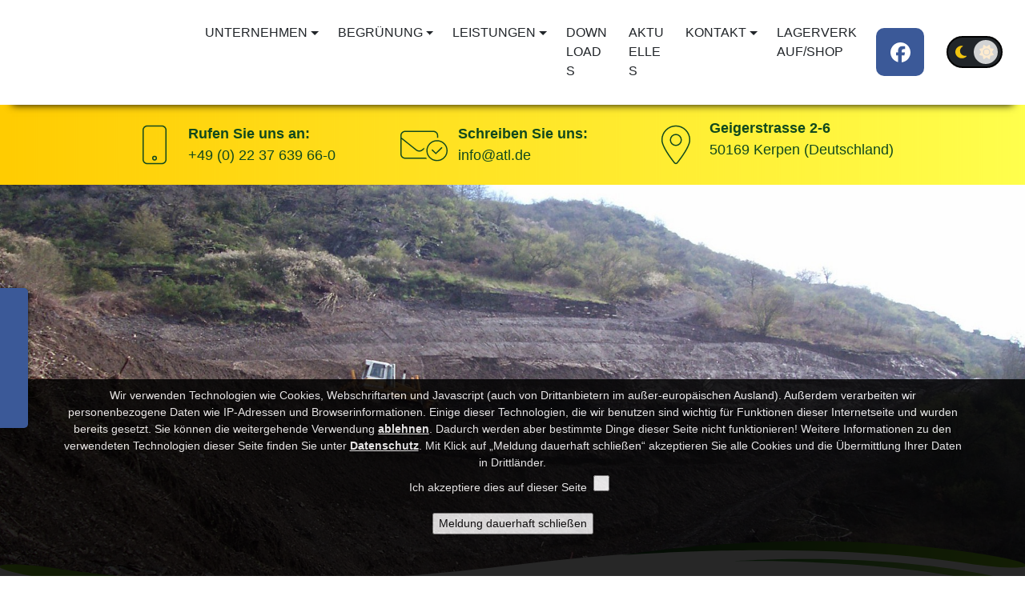

--- FILE ---
content_type: text/html; charset=UTF-8
request_url: https://www.atl-begruenung.de/extremflaechenbegruenung.php
body_size: 10689
content:
<!DOCTYPE html>
<html lang="de">
<head>
<meta charset="UTF-8">











<link rel="icon" type="image/svg+xml" href="favicon.svg" sizes="any">
<meta name="description" content="">
<meta name="author" content="">
<meta name="viewport" content="width=device-width, initial-scale=1.0, shrink-to-fit=no">

<link rel="stylesheet" href="https://vendor.plum-medien.de/vendor-5-3/bootstrap-5-3/css/bootstrap.min.css">
<link rel="stylesheet" href="https://vendor.plum-medien.de/vendor-5/flexslider/flexslider.css">
<link rel="stylesheet" href="https://vendor.plum-medien.de/vendor-5-3/aos/aos.css">
<link rel="stylesheet" href="https://vendor.plum-medien.de/vendor-5-3/justifyGallery/justifiedGallery.min.css">
<link rel="stylesheet" type="text/css" href="https://vendor.plum-medien.de/vendor-5-3/fancybox-master/dist/jquery.fancybox.min.css" media="screen">


<!-- Für Chrome, Opera und Firefox -->
<meta name="theme-color" content="#12491d">
<!-- Safari -->
<meta name="apple-mobile-web-app-status-bar-style" content="#12491d">

<link rel="stylesheet" href="css/flexslider.css?v004">
<link rel="stylesheet" href="css/flexslider_logo_horizontal.css?v004">
<link rel="stylesheet" href="css/float-contact.css?v004">
<link rel="stylesheet" href="css/gallerator3001.css?v004">
<link rel="stylesheet" href="css/review_slider.css?v004">
<link rel="stylesheet" href="css/variablen.css?v004">
<link rel="stylesheet" href="css/zz--custom.css?v004">

<script>
    window.onload = function() {
        // Mode Management: Light/Dark Mode
        function manageMode() {
            var storedMode = localStorage.getItem('data-id') || 'light';
            var currMode = storedMode === 'light' ? 'light' : 'dark';

            // Set the current mode in DOM
            document.documentElement.setAttribute('data-theme', currMode);

            // Update toggle switch based on stored mode
            var themeToggle = document.getElementById('themeToggle');
            if (themeToggle) {
                themeToggle.checked = storedMode === 'light';
            }
        }
        
        manageMode(); // Call the function on page load
    };
</script>

<script>
    window.onload = function() {
        // Logo Management based on the theme mode
        function manageLogo() {
            var storedMode = localStorage.getItem('data-id') || 'light';
            const logoElements = document.getElementsByClassName('logo-theme');

            // Update logo based on the mode
            var logoSrc = storedMode === 'light' 
                ? "images/logos/logo.svg" 
                : "images/logos/logo-dark.svg";

            for (var i = 0; i < logoElements.length; i++) {
                logoElements[i].src = logoSrc;
            }
        }
        
        manageLogo(); // Call the function on page load
    };
</script>

<title>ATL Begrünungs GmbH</title>
</head>

<body id="top">
  <header class="sticky-top"> 
    <!-- Navigation -->
    <nav id="mainNav" class="navbar navbar-expand-xl">
  <div class="container-fluid">
    <!-- Logo -->
    <a class="navbar-brand p-2" href="index.php" title="Zur Startseite" tabindex="-1">
      <img class="logo-theme" src="images/logos/logo.svg" alt="Logo von ATL Begrünungs GmbH, zurück zur Startseite" id="logo" loading="lazy">
    </a>
    
    <!-- Navbar-Toggler -->
    <button class="navbar-toggler" type="button" data-bs-toggle="collapse" data-bs-target="#main_nav" aria-expanded="false" aria-controls="main_nav" aria-label="Navigation öffnen">
      <span class="navbar-toggler-icon">
        <span class="line top"></span>
        <span class="line middle"></span>
        <span class="line bottom"></span>
      </span>
    </button>
    
    <!-- Navigation Menü -->
    <div class="collapse navbar-collapse" id="main_nav">
      <ul class="navbar-nav me-auto"></ul>
      <ul class="navbar-nav">

        <!-- Dropdown Menü 1 -->
        <li class="nav-item dropdown align-content-center">
          <a class="nav-link dropdown-toggle d-flex align-items-center" href="index.php" id="dropdownMenu1" aria-haspopup="true" aria-expanded="false">
            Unternehmen          </a>
          <ul class="dropdown-menu dropdown-menu-end text-end" aria-labelledby="dropdownMenu1">
            <li><a class='dropdown-item' href='index.php'>Startseite</a></li><li><a class='dropdown-item' href='chronik.php'>Chronik</a></li><li><a class='dropdown-item' href='unsere_niederlassungen.php'>Unsere Niederlassungen</a></li><li><a class='dropdown-item' href='internationale_taetigkeitsfelder.php'>Internationale Tätigkeitsfelder</a></li><li><a class='dropdown-item' href='verbaende.php'>Verbände</a></li><li><a class='dropdown-item' href='partner.php'>Partner</a></li>          </ul>
        </li>

        <!-- Dropdown Menü 2 -->
        <li class="nav-item dropdown align-content-center">
          <a class="nav-link dropdown-toggle d-flex align-items-center" href="#" id="dropdownMenu2" aria-haspopup="true" aria-expanded="false">
            Begrünung          </a>
          <ul class="dropdown-menu dropdown-menu-end text-end" aria-labelledby="dropdownMenu2">
            <li><a class='dropdown-item' href='anspritzbegruenung_nassansaat.php'>Anspritzbegrünung / Nassansaat</a></li><li><a class='dropdown-item' href='dachbegruenung.php'>Dachbegrünung</a></li><li><a class='dropdown-item' href='extremflaechenbegruenung.php'>Extremflächenbegrünung</a></li><li><a class='dropdown-item' href='gehoelzansaat.php'>Gehölzansaat</a></li><li><a class='dropdown-item' href='golfplatzbegruenung.php'>Golfplatzbegrünung</a></li><li><a class='dropdown-item' href='regiosaatgut.php'>Regiosaatgut</a></li><li><a class='dropdown-item' href='rollrasen_fertigrasen.php'>Rollrasen / Fertigrasen</a></li>          </ul>
        </li>

        <!-- Dropdown Menü 3 -->
        <li class="nav-item dropdown align-content-center">
          <a class="nav-link dropdown-toggle d-flex align-items-center" href="#" id="dropdownMenu3" aria-haspopup="true" aria-expanded="false">
            Leistungen          </a>
          <ul class="dropdown-menu dropdown-menu-end text-end" aria-labelledby="dropdownMenu3">
            <li><a class='dropdown-item' href='bewaesserung_fluessigduengung.php'>Bewässerung/Flüssigdüngung</a></li><li><a class='dropdown-item' href='deich_ufersicherung.php'>Deich- und Ufersicherung</a></li><li><a class='dropdown-item' href='erosionsschutzmatten.php'>Erosionsschutzmatten</a></li><li><a class='dropdown-item' href='hydroseeder.php'>Hydroseeder</a></li><li><a class='dropdown-item' href='hydromat.php'>Hydromat</a></li><li><a class='dropdown-item' href='mulchsaat.php'>Mulchsaat</a></li><li><a class='dropdown-item' href='staubbindung.php'>Staubbindung</a></li>          </ul>
        </li>
	  
        <!-- Zweiter Navigationslink -->
        <li class="nav-item align-content-center">
          <a class="nav-link d-flex align-items-center" href="downloads.php" title="Downloads">
            Downloads          </a>
        </li>

        <!-- Dritter Navigationslink -->
        <li class="nav-item align-content-center">
          <a class="nav-link d-flex align-items-center" href="aktuelles.php" title="Aktuelles">
            Aktuelles          </a>
        </li>

        <!-- Dropdown Menü 4 -->
        <li class="nav-item dropdown align-content-center">
          <a class="nav-link dropdown-toggle d-flex align-items-center" href="#" id="dropdownMenu4" aria-haspopup="true" aria-expanded="false">
            Kontakt          </a>
          <ul class="dropdown-menu dropdown-menu-end text-end" aria-labelledby="dropdownMenu4">
            <li><a class='dropdown-item' href='kontakt.php'>Kontakt</a></li><li><a class='dropdown-item' href='impressum.php'>Impressum</a></li><li><a class='dropdown-item' href='datenschutz.php'>Datenschutz</a></li><li><a class='dropdown-item' href='barrierefreiheit.php'>Barrierefreiheit</a></li>          </ul>
        </li>
	  
        <!-- Vierter Navigationslink -->
        <li class="nav-item align-content-center">
          <a class="nav-link d-flex align-items-center" href="lagerverkauf_shop.php" title="Aktuelles">
            Lagerverkauf/Shop          </a>
        </li>
		  
        <li class="nav-item d-flex align-items-center">
         <div class="nav-link effect social-media">
            <div class="buttons">
              <a href="https://www.facebook.com/people/ATL-Begr%C3%BCnungs-GmbH/100057684727197/" class="fb" target="_blank" title="Folge uns auf Facebook" aria-label="Facebook-Seite besuchen"><i class="fa-brands fa-facebook" aria-hidden="true"></i></a>
            </div>
          </div>
        </li>
      </ul>

	
      <!-- Dark/Light Mode Switch -->
      <div class="row">
        <div class="col-4" role="presentation">
          <div data-bs-toggle="tooltip" data-bs-placement="bottom" title="Wechseln Sie zwischen heller und dunkler Darstellung" class="p-3">
            <input type="checkbox" role="switch" aria-label="Farbschema wechseln" name="theme" class="checkbox" id="themeToggle">
            <label id="colorModeLabel" for="themeToggle" class="switch">
              <i class="fas fa-moon"></i>
              <i class="fas fa-sun"></i>
              <span class="ball"></span>
            </label>
          </div>
        </div>
        
        <!-- Optional: Sprachumschalter (auskommentiert) -->
              </div>
	
    </div>
  </div>
</nav>
    <!-- Top Info -->
    <section class="top-info p-3 content-top-info" aria-labelledby="kontakt-info-heading" id="top-info">
  <div class="container">
    <div class="row">
      <div class="col-12 col-xl-12 text-end tinfo">

        <!-- Überschrift für den Abschnitt (nur für Screenreader sichtbar) -->
        <h2 id="kontakt-info-heading" class="visually-hidden">Kontaktinformationen</h2>

        <!-- Popup-Badge, falls Popup verfügbar ist -->
        
        <!-- Kontaktinformationen -->
        <div class="wrappertinfo">
          <div class="tinfoicon">
            <!-- Mobile Icon (nur dekorativ) -->
            <i class="fa-thin fa-mobile-button me-1 icon" aria-hidden="true"></i>
          </div>
          <div class="wrapout">
            <div class="wrapinner">
              <p class="mb-0"><strong>Rufen Sie uns an:</strong></p>
            </div>
            <div class="wrapinner">
              <p class="mb-0"><a href="tel:+492237639660" title="Telefonnummer" aria-label="Rufen Sie uns gerne an">+49 (0) 22 37 639 66-0</a></p>
            </div>
          </div>
        </div>

        <div class="wrappertinfo">
          <div class="tinfoicon">
            <!-- E-Mail Icon (nur dekorativ) -->
            <i class="fa-thin fa-envelope-circle-check me-1 icon" aria-hidden="true"></i>
          </div>
          <div class="wrapout">
            <div class="wrapinner">
              <p class="mb-0"><strong>Schreiben Sie uns:</strong></p>
            </div>
            <div class="wrapinner">
              <p class="mb-0"><span id="e890556284">[protected email address]</span><script>var a="zwAUdk0KsZGRi-y@bQ_uI8MLc65m2NCjV3rFXlW.g1B4+xHJth7aETonfOpevSPDqY9"; var b=a.split("").sort().join(""); var c="hoHn-1vEA+x"; var d="";for(var e=0; e<c.length; e++) d += b.charAt(a.indexOf(c.charAt(e)));document.getElementById("e890556284").innerHTML = "<a class='links_header' href='mailto:" + d + "' aria-label='E-Mail senden an " + d + "'>" + d + "</a>";</script></p>
            </div>
          </div>
        </div>

        <div class="wrappertinfo">
          <div class="tinfoicon">
            <!-- Standort Icon (nur dekorativ) -->
            <i class="fa-thin fa-location-dot me-1 icon" aria-hidden="true"></i>
          </div>
          <address class="align-content-center mb-0">
          <div class="wrapout">
            <div class="wrapinner">
              <p class="mb-0"><strong>Geigerstrasse 2-6</strong></p>
            </div>
            <div class="wrapinner">
              <p class="mb-0">50169 Kerpen (Deutschland)</p>
            </div>
          </div>
          </address>
        </div>

      </div>
    </div>
  </div>
</section>
  </header>
  <main> 
    <!-- Flexslider -->
    <div id="main-flexslider" class="flexslider col-12 col-xl-12" aria-hidden="true">
      <div class="bg-slider"></div>      <ul class="slides">
        
<li class="">
<img class="img-fluid" style="opacity: 1;" alt="001--102_0654.jpg" src="thumb/1920x786/r/images/slider/extremflaechenbegruenung/001--102_0654.jpg" title="">
</li>
<li class="">
<img class="img-fluid" style="opacity: 1;" alt="002--20160620_132751.jpg" src="thumb/1920x786/r/images/slider/extremflaechenbegruenung/002--20160620_132751.jpg" title="">
</li>
<li class="">
<img class="img-fluid" style="opacity: 1;" alt="003--Deponie.jpg" src="thumb/1920x786/r/images/slider/extremflaechenbegruenung/003--Deponie.jpg" title="">
</li>
<li class="">
<img class="img-fluid" style="opacity: 1;" alt="004--Deponie1.jpg" src="thumb/1920x786/r/images/slider/extremflaechenbegruenung/004--Deponie1.jpg" title="">
</li>
<li class="">
<img class="img-fluid" style="opacity: 1;" alt="006--Hubschrauber.jpg" src="thumb/1920x786/r/images/slider/extremflaechenbegruenung/006--Hubschrauber.jpg" title="">
</li>
<li class="">
<img class="img-fluid" style="opacity: 1;" alt="007--Hubschrauber1.jpg" src="thumb/1920x786/r/images/slider/extremflaechenbegruenung/007--Hubschrauber1.jpg" title="">
</li>
<li class="">
<img class="img-fluid" style="opacity: 1;" alt="008--IMG_0013.jpg" src="thumb/1920x786/r/images/slider/extremflaechenbegruenung/008--IMG_0013.jpg" title="">
</li>
<li class="">
<img class="img-fluid" style="opacity: 1;" alt="010--P4240057.jpg" src="thumb/1920x786/r/images/slider/extremflaechenbegruenung/010--P4240057.jpg" title="">
</li>
<li class="">
<img class="img-fluid" style="opacity: 1;" alt="011--Tagebau.jpg" src="thumb/1920x786/r/images/slider/extremflaechenbegruenung/011--Tagebau.jpg" title="">
</li>
<li class="">
<img class="img-fluid" style="opacity: 1;" alt="012--Tagebau1.jpg" src="thumb/1920x786/r/images/slider/extremflaechenbegruenung/012--Tagebau1.jpg" title="">
</li>
      </ul>
    </div>

    <!-- Kontaktbox -->
    
    <!-- Content -->
    <section id="start">
      <div class="container">
        <div class="row">
          <div class="col-12 col-xl-12 p-3 p-xl-5 margin-top">
            <h2 class="h1 mb-0">Extremflächenbegrünung</h2>
			      <hr>
            <p>Als Extremflächen werden Standorte bezeichnet, die aufgrund ihrer Substrateigenschaften, ihrer Exposition, Neigung oder klimatischen Voraussetzungen als extrem zu bezeichnen sind (Steilhänge, alpine Hochlagen, Tagebaurestflächen, Minenrückstandshalden etc.).</p>
            <p>Bei der Anspritzbegrünung von Extremflächen wird eine speziell an den Standort angepasste Begrünungsrezeptur in einem Tank mit Wasser und einem Bodenhaftkleber gemischt und gleichmäßig auf die zu begrünende Fläche aufgesprüht. Diese aufgebrachte Nährsubstanz ist geeignet, eine dauerhafte und vitale Vegetation auch auf widrigsten Standorten zu etablieren.</p>
			      <p>Die Begrünungsrezeptur besteht aus standortgerechten Arten. Bodenhilfs- und verbesserungsstoffe wirken u.a auf die Wasserhaltekraft, das Nährstoffspeichervermögen und andere bodenphysikalische Eigenschaften des Substrates ein. Die bei Bedarf verwendeten Düngestoffe bestehen aus schnellwirkenden mineralischen Komponenten als Starthilfe und langsam fließenden organischen Komponenten, die das Saatgut dauerhaft mit Nährstoffen versorgen und überdies bodenbildend wirken.</p>
			      <p>Mulchstoffe aus Zellulose und gebrochenen Strohfasern wirken mikroklimaverbessernd, feuchtigkeitsspeichernd und keimfördernd. Sie sind damit unerlässlich für eine erfolgreiche und dauerhafte Vegetationsetablierung. Der in der Rezeptur enthaltene Bodenhaftkleber fixiert die aufgebrachten Rezepturkomponenten auf der Fläche und schützt so effektiv und dauerhaft vor Erosion durch Wind (Windsog) und Wasser.</p>
			      <hr class="my-5">
            <h3 class="subline h4 mb-4">Bildergalerie zum Thema</h3>
            <div class="container">
              <div class="row" id="portfolio">
                <div class="refGallery" id="refGallerId">
<div class="passpartout mb-3 pics animation all">
<a href="images/slider/extremflaechenbegruenung/001--102_0654.jpg" class="fancybox" rel="lightbox" title="">
<img class="img-fluid" alt="bild" src="thumb/300x200/r/images/slider/extremflaechenbegruenung/001--102_0654.jpg" title=""></a>
</div>
<div class="passpartout mb-3 pics animation all">
<a href="images/slider/extremflaechenbegruenung/002--20160620_132751.jpg" class="fancybox" rel="lightbox" title="">
<img class="img-fluid" alt="bild" src="thumb/300x200/r/images/slider/extremflaechenbegruenung/002--20160620_132751.jpg" title=""></a>
</div>
<div class="passpartout mb-3 pics animation all">
<a href="images/slider/extremflaechenbegruenung/003--Deponie.jpg" class="fancybox" rel="lightbox" title="">
<img class="img-fluid" alt="bild" src="thumb/300x200/r/images/slider/extremflaechenbegruenung/003--Deponie.jpg" title=""></a>
</div>
<div class="passpartout mb-3 pics animation all">
<a href="images/slider/extremflaechenbegruenung/004--Deponie1.jpg" class="fancybox" rel="lightbox" title="">
<img class="img-fluid" alt="bild" src="thumb/300x200/r/images/slider/extremflaechenbegruenung/004--Deponie1.jpg" title=""></a>
</div>
<div class="passpartout mb-3 pics animation all">
<a href="images/slider/extremflaechenbegruenung/006--Hubschrauber.jpg" class="fancybox" rel="lightbox" title="">
<img class="img-fluid" alt="bild" src="thumb/300x200/r/images/slider/extremflaechenbegruenung/006--Hubschrauber.jpg" title=""></a>
</div>
<div class="passpartout mb-3 pics animation all">
<a href="images/slider/extremflaechenbegruenung/007--Hubschrauber1.jpg" class="fancybox" rel="lightbox" title="">
<img class="img-fluid" alt="bild" src="thumb/300x200/r/images/slider/extremflaechenbegruenung/007--Hubschrauber1.jpg" title=""></a>
</div>
<div class="passpartout mb-3 pics animation all">
<a href="images/slider/extremflaechenbegruenung/008--IMG_0013.jpg" class="fancybox" rel="lightbox" title="">
<img class="img-fluid" alt="bild" src="thumb/300x200/r/images/slider/extremflaechenbegruenung/008--IMG_0013.jpg" title=""></a>
</div>
<div class="passpartout mb-3 pics animation all">
<a href="images/slider/extremflaechenbegruenung/010--P4240057.jpg" class="fancybox" rel="lightbox" title="">
<img class="img-fluid" alt="bild" src="thumb/300x200/r/images/slider/extremflaechenbegruenung/010--P4240057.jpg" title=""></a>
</div>
<div class="passpartout mb-3 pics animation all">
<a href="images/slider/extremflaechenbegruenung/011--Tagebau.jpg" class="fancybox" rel="lightbox" title="">
<img class="img-fluid" alt="bild" src="thumb/300x200/r/images/slider/extremflaechenbegruenung/011--Tagebau.jpg" title=""></a>
</div>
<div class="passpartout mb-3 pics animation all">
<a href="images/slider/extremflaechenbegruenung/012--Tagebau1.jpg" class="fancybox" rel="lightbox" title="">
<img class="img-fluid" alt="bild" src="thumb/300x200/r/images/slider/extremflaechenbegruenung/012--Tagebau1.jpg" title=""></a>
</div>
</div>
              </div>
            </div>
          </div>
        </div>
      </div>
    </section>

    <!-- Icon Bereiche -->
    
    <!-- Leistungen -->
    
    <!-- Begrünung Review-Slider -->
    
    <!-- Angebot -->
    <div class="container section-angebot bg-angebot margin-bottom">
  <div class="row">	
    <div class="col-12 col-xl-12 p-3 p-xl-5">
      <div class="col-12 col-xl-6 p-3 p-xl-5 wrapper-angebot">	
        <div class="container-angebot">
          <h2 class="titel text-white">Neugierig geworden?</h2>
          <h3 class="subline h1 text-white">Jetzt Angebot anfordern!</h3>
          <p>Unverbindlich und kostenlos</p>
          <a role="button" class="btn btn-outline-light btn-lg" aria-label="Angebot anfordern" href="kontakt.php">Mehr Informationen</a>
        </div>
      </div> 
    </div> 
  </div>
</div>
    <!-- Slidershow Multiple Items -->
    <div class="container-fluid p-0" aria-hidden="true">
  <div class="row mx-auto my-auto justify-content-center">
    <div id="recipeCarousel" class="carousel slide p-0" data-bs-ride="carousel">
      <div class="carousel-inner">
        
            <div class="carousel-item active" >
              <div class="col-md-3">
                <div class="card">
                  <div class="card-img" role="button" onclick="openModal('images/reviews/001--05-05-27_12-48_02.jpg', 'Alternativtext für Slide 1')">
                    <img src="thumb/800x500/r/images/reviews/001--05-05-27_12-48_02.jpg" alt="Alternativtext für Slide 1" class="img-fluid" loading="lazy">
                  </div>
                </div>
              </div>
            </div>
            <div class="carousel-item " aria-hidden="true">
              <div class="col-md-3">
                <div class="card">
                  <div class="card-img" role="button" onclick="openModal('images/reviews/002--CCL-000001.jpg', 'Alternativtext für Slide 2')">
                    <img src="thumb/800x500/r/images/reviews/002--CCL-000001.jpg" alt="Alternativtext für Slide 2" class="img-fluid" loading="lazy">
                  </div>
                </div>
              </div>
            </div>
            <div class="carousel-item " aria-hidden="true">
              <div class="col-md-3">
                <div class="card">
                  <div class="card-img" role="button" onclick="openModal('images/reviews/003--20160712_100134.jpg', 'Alternativtext für Slide 3')">
                    <img src="thumb/800x500/r/images/reviews/003--20160712_100134.jpg" alt="Alternativtext für Slide 3" class="img-fluid" loading="lazy">
                  </div>
                </div>
              </div>
            </div>
            <div class="carousel-item " aria-hidden="true">
              <div class="col-md-3">
                <div class="card">
                  <div class="card-img" role="button" onclick="openModal('images/reviews/004--P6030048.jpg', 'Alternativtext für Slide 4')">
                    <img src="thumb/800x500/r/images/reviews/004--P6030048.jpg" alt="Alternativtext für Slide 4" class="img-fluid" loading="lazy">
                  </div>
                </div>
              </div>
            </div>      </div>

      <!-- Steuerungselemente des Sliders -->
      <a class="carousel-control-prev bg-transparent w-aut" tabindex="-1" href="#recipeCarousel" role="button" data-bs-slide="prev">
        <span class="carousel-control-prev-icon" aria-hidden="true"></span>
      </a>
      <a class="carousel-control-next bg-transparent w-aut" tabindex="-1" href="#recipeCarousel" role="button" data-bs-slide="next">
        <span class="carousel-control-next-icon" aria-hidden="true"></span>
      </a>
    </div>
  </div>
</div>

<!-- Modal -->
<div id="imageModal" class="modal" tabindex="-1" aria-labelledby="imageModalLabel" aria-hidden="true">
  <div class="modal-dialog modal-dialog-centered modal-fullscreen">
    <div class="modal-content">
      <div class="modal-header">
        <h5 id="imageModalLabel" class="modal-title">Bild vergrößern</h5>
        <button type="button" class="btn-close" data-bs-dismiss="modal" aria-label="Schließen"></button>
      </div>
      <div class="modal-body d-flex justify-content-center align-items-center">
        <img id="modalImage" src="" alt="" class="img-fluid" style="max-height: 100%; max-width: 100%;">
      </div>
    </div>
  </div>
</div>

<!-- JavaScript zum Öffnen des Modals -->
<script>
  function openModal(imageSrc, altText) {
    // Setze das Bild im Modal auf die Originalbildquelle
    document.getElementById('modalImage').src = imageSrc;
    document.getElementById('modalImage').alt = altText;
    document.getElementById('imageModalLabel').textContent = altText; // Setze den Titel für Screenreader
    var modal = new bootstrap.Modal(document.getElementById('imageModal'));
    modal.show();
  }
</script>

    <!-- Footer -->
    <!-- Kontaktformular -->
<section aria-labelledby="kontaktformular-heading">
  <div id="kontaktformular-heading">
    <div class="container-fluid bg-green text-white p-3 p-xl-5">
      <div class="container">
        <div class="row">       
          <div class="col-12 col-xl-12 text-center">
            <h2 class="subline text-white">So erreichen Sie uns</h2> 
            <p>Zögern Sie nicht, uns zu kontaktieren. Sei es per E-Mail, Telefon oder direkt über unser Online-Anfrageformular.<br>Wir sind gespannt auf Ihre Nachricht und setzen alles daran, Ihre Anliegen umgehend zu bearbeiten.</p>
            <div class="row pb-4">
              <div class="col-12 col-xl-6 p-3">
                <a role="button" class="btn btn-outline-light col-12 btn-lg d-flex justify-content-center align-items-center" aria-label="Telefonnummer anrufen" href="tel:+492237639660">
                  <i class="fa-thin fa-mobile-button me-2 icon-footer" aria-hidden="true"></i>+49 (0) 22 37 639 66-0
                </a>
              </div>
              <div class="col-12 col-xl-6 p-3">
                <a role="button" class="btn btn-outline-light col-12 btn-lg d-flex justify-content-center align-items-center" aria-label="E-Mail senden an" href="mailto:info@atl.de">
                  <i class="fa-thin fa-envelope-circle-check me-2 icon-footer" aria-hidden="true"></i>info@atl.de
                </a>
              </div>
            </div>
          </div> 
        </div>
      </div>	
    </div>
    <div class="container p-3 p-xl-5">
      <div class="row"> 
        <div id="kontaktformular" class="col-12 col-xl-8 mx-auto margin-y">
          <h3 class="text-center subline">Jetzt Anfrage stellen</h3>
          <div id="c695"> Ausfüllen <a href="https://form.plum-medien.de/app/form?id=695">Online Formular</a>. </div>
<script>
						(function(d, t) {
							var s = d.createElement(t), options = {
								'id':695,
								'container': 'c695',
								'height': '1100px',
								'form': '//form.plum-medien.de/app/embed',
                                'title': 'kontaktformular'
							};
							s.type= 'text/javascript';
							s.src = 'https://form.plum-medien.de/static_files/js/form.widget.js';
							s.onload = s.onreadystatechange = function() {
								var rs = this.readyState; if (rs) if (rs != 'complete') if (rs != 'loaded') return;
								try { (new EasyForms()).initialize(options).display() } catch (e) { }
							};
							var scr = d.getElementsByTagName(t)[0], par = scr.parentNode; par.insertBefore(s, scr);
						})(document, 'script');
</script>        </div>        
        <div class="col-12 col-xl-12 mt-5 text-center"> 
          <h3 class="subline">Anschrift</h3>
          <address>
            <p class="mb-0">ATL Begrünungs GmbH</p>
            <p>Geigerstrasse 2-6 &#8226; 50169 Kerpen (Deutschland)</p>
          </address>
                  </div> 
      </div>
    </div>
  </div> 
  <div class="container-fluid p-0">
    <div class="col-12 col-xl-12">
      <img class="img-fluid" src="./images/background/001--546910426.png" alt="Bild von einer Begrünung" loading="lazy" aria-hidden="true">
    </div>
  </div>
</section> 

<!-- Footer -->	
<footer class="bg-footer">
  <div class="container-fluid p-3 p-xl-5">  
    <div class="container">     
      <div class="col-12 col-xl-12 p-3 p-xl-5">  
        <div class="row">
          <div class="col-12 col-xl-12">  
            <h1 class="quicklinks-titel mb-4">Quicklinks</h1>
          </div>  
          <div class="col-12 col-xl-4 p-3">
            <p class="quicklinks-subline h3">Unternehmen</p>
            <ul class="quicklinks-list">
              <li><a href='index.php'>Startseite</a></li><li><a href='chronik.php'>Chronik</a></li><li><a href='unsere_niederlassungen.php'>Unsere Niederlassungen</a></li><li><a href='internationale_taetigkeitsfelder.php'>Internationale Tätigkeitsfelder</a></li><li><a href='verbaende.php'>Verbände</a></li><li><a href='partner.php'>Partner</a></li>              <li><a href="downloads.php">Downloads</a></li>
              <li><a href="aktuelles.php">Aktuelles</a></li>
            </ul> 		
          </div>      
          <div class="col-12 col-xl-4 p-3">
            <p class="quicklinks-subline h3">Begrünung</p>
            <ul class="quicklinks-list">
              <li><a href='anspritzbegruenung_nassansaat.php'>Anspritzbegrünung / Nassansaat</a></li><li><a href='dachbegruenung.php'>Dachbegrünung</a></li><li><a href='extremflaechenbegruenung.php'>Extremflächenbegrünung</a></li><li><a href='gehoelzansaat.php'>Gehölzansaat</a></li><li><a href='golfplatzbegruenung.php'>Golfplatzbegrünung</a></li><li><a href='regiosaatgut.php'>Regiosaatgut</a></li><li><a href='rollrasen_fertigrasen.php'>Rollrasen / Fertigrasen</a></li>            </ul> 
          </div>
          <div class="col-12 col-xl-4 p-3">
            <p class="quicklinks-subline h3">Leistungen</p>
            <ul class="quicklinks-list">
              <li><a href='bewaesserung_fluessigduengung.php'>Bewässerung/Flüssigdüngung</a></li><li><a href='deich_ufersicherung.php'>Deich- und Ufersicherung</a></li><li><a href='erosionsschutzmatten.php'>Erosionsschutzmatten</a></li><li><a href='hydroseeder.php'>Hydroseeder</a></li><li><a href='hydromat.php'>Hydromat</a></li><li><a href='mulchsaat.php'>Mulchsaat</a></li><li><a href='staubbindung.php'>Staubbindung</a></li>            </ul> 
          </div>
          <div class="col-12 col-xl-8 text-white p-3">
            <div class="row">
              <div class="col-12 col-xl-6 p-3 d-flex justify-content-center">
                <img src="big/400/r/images/siegel/efeb-logo.jpg" alt="Logo des PQ-Verein" class="img-siegel" loading="lazy">
              </div> 
              <div class="col-12 col-xl-6 p-3 align-content-center">
                <h2 class="subline text-white h3 mb-0">PQ-Verein</h2>
                <p>PQ-Nr.: 011.070008</p>
              </div> 
              <div class="col-12 col-xl-6 p-3 d-flex justify-content-center">
                <img src="big/400/r/images/siegel/ieca_logo.png" alt="Logo des IECA" class="img-siegel" loading="lazy">
              </div> 
              <div class="col-12 col-xl-6 p-3 align-content-center">
                <h2 class="subline text-white h3">IECA</h2>
                <p>International Erosion Control Association</p>
              </div> 
              <div class="col-12 col-xl-6 p-3 d-flex justify-content-center">
                <img src="big/400/r/images/siegel/pq.jpg" alt="Logo des EFEB" class="img-siegel" loading="lazy">
              </div> 
              <div class="col-12 col-xl-6 p-3 align-content-center">
                <h2 class="subline text-white h3">EFEB</h2>
                <p>Europäischer Fachverband für Erosionsschutz und Begrünung</p>
              </div> 
			</div>  
          </div>   
          <div class="col-12 col-xl-4 p-3">
            <h2 class="quicklinks-subline h3">Öffnungszeiten</h2>
            
<!-- Barrierefreie Tabelle für Öffnungszeiten -->
<table class="table bg-03 table-sm" aria-label="Öffnungszeiten">
  <thead>
    <tr>
      <th scope="col">Tag</th>
      <th scope="col">Öffnungszeiten</th>
    </tr>
  </thead>
  <tbody>
    <tr class="">
              <td>Montag</td>
              <td>08:00 - 17:00 Uhr</td>
            </tr><tr class="">
              <td>Dienstag</td>
              <td>08:00 - 17:00 Uhr</td>
            </tr><tr class="">
              <td>Mittwoch</td>
              <td>08:00 - 17:00 Uhr</td>
            </tr><tr class="">
              <td>Donnerstag</td>
              <td>08:00 - 17:00 Uhr</td>
            </tr><tr class="">
              <td>Freitag</td>
              <td>08:00 - 17:00 Uhr</td>
            </tr>  </tbody>
</table>
          </div>
          <div class="col-12 col-xl-12">      
            <ul class="copyright-list">
              <li class="copyright">©2026 <span class="pe-2">ATL Begrünungs GmbH</span></li>
              <li><a href="datenschutz.php">Datenschutz</a>&#8226;</li>
              <li><a href="impressum.php">Impressum</a>&#8226;</li>
              <li><a href="kontakt.php">Kontakt</a>&#8226;</li>
              <li><a href="barrierefreiheit.php">Barrierefreiheit</a></li>
            </ul>
          </div> 
        </div>   
      </div>    
    </div>  
  </div>
	
<!-- Facebook Slide Out -->
<div id="slideout" class="d-none d-md-block">
  </div>

</footer>

   <a href="#top" class="d-block scroll-top p-1 text-center"><i class="fad fa-angle-double-up" style="font-size: 2em;"></i><br>Nach oben</a>

  </main>
<script src="vendor/jquery/jquery.min.js"></script>
<script src="https://vendor.plum-medien.de/vendor-5-3/aos/aos.js"></script>
<script src="https://vendor.plum-medien.de/vendor-5-3/bootstrap-5-3/js/bootstrap.bundle.min.js"></script> 
<script src="https://vendor.plum-medien.de/vendor-5-3/flexslider/jquery.flexslider-min.js"></script>
<script src="https://vendor.plum-medien.de/vendor-5-3/fancybox-master/dist/jquery.fancybox.min.js"></script>
<script src="https://vendor.plum-medien.de/vendor-5-3/justifyGallery/jquery.justifiedGallery.min.js"></script>
<script src="https://vendor.plum-medien.de/vendor-5-3/fontawesome-6-5-1/js/fontawesome.min.js"></script>
<script src="https://vendor.plum-medien.de/vendor-5-3/fontawesome-6-5-1/js/all.min.js"></script>

<script>
     document.addEventListener('DOMContentLoaded', function() {
        const themeToggle = document.getElementById('themeToggle');

        // Theme Switch Handler
        themeToggle.addEventListener('change', function() {
            const mode = this.checked ? 'light' : 'dark';
            
            // Setze das Theme im LocalStorage und im DOM
            document.documentElement.setAttribute('data-theme', mode);
            localStorage.setItem('data-id', mode);

            // Trigger event to update the logo
            document.dispatchEvent(new CustomEvent('themeChanged', { detail: { mode } }));
        });

        // Beim Laden der Seite das gespeicherte Theme einstellen
        const storedMode = localStorage.getItem('data-id') || 'light';
        themeToggle.checked = storedMode === 'light';
        document.documentElement.setAttribute('data-theme', storedMode);
    });
</script>

<script>
    document.addEventListener('DOMContentLoaded', function() {
        const logoElements = document.getElementsByClassName('logo-theme');

        // Funktion, die das Logo auf Basis des Themes aktualisiert
        function updateLogo(mode) {
            const logoSrc = mode === 'light' 
                ? "images/logos/logo.svg" 
                : "images/logos/logo-dark.svg";

            for (let i = 0; i < logoElements.length; i++) {
                logoElements[i].src = logoSrc;
            }
        }

        // Bei Theme-Änderung das Logo aktualisieren
        document.addEventListener('themeChanged', function(event) {
            updateLogo(event.detail.mode);
        });

        // Initial aufrufen, um das Logo beim Laden der Seite richtig zu setzen
        const storedMode = localStorage.getItem('data-id') || 'light';
        updateLogo(storedMode);
    });
</script>



<script>
const tooltipTriggerList = document.querySelectorAll('[data-bs-toggle="tooltip"]')
const tooltipList = [...tooltipTriggerList].map(tooltipTriggerEl => new bootstrap.Tooltip(tooltipTriggerEl))
</script>

<script>
	$('#main-flexslider').flexslider({
    animation: "fade",
    controlNav: false,
    animationLoop: true,
    slideshowSpeed: 7000,
    slideshow: true,
    animation: "slide",
    pauseOnHover: "true",
    prevText: "Voheriges Bild",
    nextText: "Nächstes Bild",
    sync: "#carousel",
	// Beim Start des Sliders und bei jedem Bildwechsel wird das Attribut tabindex eingefügt um den Slider für Screen-Reader zu verbergen und Ansteuerbarkeit zu verhindern
	start: function(slider){
		$('.flex-prev, .flex-next').attr('tabindex', '-1');
	},
	after: function(slider){
		$(".flex-prev, .flex-next").attr('tabindex', '-1');
	},
  });
</script>

<script>
   window.FontAwesomeConfig = {
      searchPseudoElements: true }
</script>

<script>
$(function() {
  var selectedClass = "";
  $(".filter").click(function(){
    selectedClass = $(this).attr("data-rel");
    $("#refGallerId").fadeTo(100, 0.1);
    $("#refGallerId div").not("."+selectedClass).fadeOut().removeClass('animation');
    setTimeout(function() {
    $("."+selectedClass).fadeIn().addClass('animation');
    $("#refGallerId").fadeTo(300, 1);
    }, 300);
  });
});
</script>

<script>
    AOS.init({ once: true });
</script>

<script>
    document.addEventListener("DOMContentLoaded", function() {
        // Warte darauf, dass das iframe vollständig geladen wird
        setTimeout(function() {
            var iframe = document.querySelector('#c695 iframe');
            if (iframe) {
                // Setze das aria-label, wenn das iframe existiert
                iframe.setAttribute('aria-label', 'Kontaktformular');
            }
        }, 500); // Verzögerung von 500ms, um sicherzustellen, dass das iframe geladen ist
    });
</script>

<script>
    $(document).ready(function() {
	$( ".fancybox" ).fancybox( {
		openEffect: "elastic",
		closeEffect: "elastic"
	});
	});
</script>

<script>
		$( '.justified-gallery' ).justifiedGallery( {
			rowHeight: 150,
			lastRow: 'nojustify',
			margins: 10,
			randomize: false
		} );
</script>

<script>
	//Review Slider
function myFunction(x) {
    if (x.matches) { // If media query matches
        var panel = 1;
    } else {
        var panel = 3;
    }
	 $('#reviews-slider').flexslider({
		 animation: "slide",
         slideshow: true,
         controlNav: false,
		 itemWidth: 200,
		 itemMargin: 20,
		 minItems: 1,
		 maxItems: panel,
		 move: 0,
		 prevText: "<br>vorherige Leistungen",
		 nextText: "<br>weitere Leistungen",

  });
} 
      var x = window.matchMedia("(max-width: 768px)")
      myFunction(x) // Call listener function at run time
      x.addListener(myFunction) // Attach listener function on state changes
</script>

<script>
document.addEventListener('DOMContentLoaded', function() {
    let items = document.querySelectorAll('.carousel .carousel-item');

    items.forEach((el) => {
        const minPerSlide = 4;
        let next = el.nextElementSibling;

        for (let i = 1; i < minPerSlide; i++) {
            if (!next) {
                next = items[0]; // Wrap to the first item if at the end
            }
            let cloneChild = next.cloneNode(true); // Clone the next item
            el.appendChild(cloneChild.children[0]); // Append the cloned item
            next = next.nextElementSibling;
        }
    });
});
</script>


<script>
	//scroll to top
		(function ($) {
		$(document).ready(function(){
			
		// hide .navbar first
		$(".scroll-top").css("opacity","0");

		// fade in .navbar
		$(function () {
		$(window).scroll(function () {
		// set distance user needs to scroll before we fadeIn navbar
		if ($(this).scrollTop() > 500) {
		$('.scroll-top').css("opacity","1");
		} else {
		$('.scroll-top').css("opacity","0");
		}
		});
		});
		});
		}(jQuery));
</script>

<script>
    // Change Nav after scrolling
  $(window).scroll(function() {
    if ($("nav").offset().top > 550) {
      $("nav").addClass("navbar-shrink");
    } else {
      $("nav").removeClass("navbar-shrink");
    }
  });
</script>

<script>
	//
		(function ($) {
		$(document).ready(function(){
			
		// hide .navbar first
		$(".content-top-info").css("opacity","1");

		// fade in .navbar
		$(function () {
		$(window).scroll(function () {
		// set distance user needs to scroll before we fadeIn navbar
		if ($(this).scrollTop() > 1200) {
		$('.content-top-info').css("opacity","1");
		} else {
		$('.content-top-info').css("opacity","1");
		}
		});
		});
		});
		}(jQuery));
</script>

<script>
	$(".navbar-toggler").click( function(){
		$(".navbar-toggler-icon").toggleClass("close");
	})
</script>

<script>
    document.addEventListener('DOMContentLoaded', function () {
        // Öffnen Sie das Dropdown-Menü beim Fokussieren mit der Tastatur
        document.querySelectorAll('.dropdown-toggle').forEach(function (toggle) {
            toggle.addEventListener('keydown', function (event) {
                // Verhindern, dass die Seite nach unten scrollt
                if (event.code === 'ArrowDown' || event.code === 'Enter') {
                    event.preventDefault();
                    var dropdownMenu = this.nextElementSibling;
                    dropdownMenu.classList.add('show');
                    dropdownMenu.querySelector('a').focus();
                    // Setze ARIA-Attribute, um den Zustand des Menüs zu kennzeichnen
                    this.setAttribute('aria-expanded', 'true');
                } else if (event.code === 'Escape') {
                    event.preventDefault();
                    this.setAttribute('aria-expanded', 'false');
                    this.nextElementSibling.classList.remove('show');
                }
            });
        });

        // Navigation im Dropdown-Menü
        document.querySelectorAll('.dropdown-menu').forEach(function (menu) {
            menu.addEventListener('keydown', function (event) {
                var firstItem = menu.querySelector('a:first-of-type');
                var lastItem = menu.querySelector('a:last-of-type');

                if (event.code === 'ArrowUp' && document.activeElement === firstItem) {
                    event.preventDefault();
                    menu.parentElement.querySelector('.dropdown-toggle').focus();
                    menu.classList.remove('show');
                    menu.parentElement.querySelector('.dropdown-toggle').setAttribute('aria-expanded', 'false');
                } else if (event.code === 'ArrowDown' && document.activeElement === lastItem) {
                    event.preventDefault();
                    menu.parentElement.querySelector('.dropdown-toggle').focus();
                    menu.classList.remove('show');
                    menu.parentElement.querySelector('.dropdown-toggle').setAttribute('aria-expanded', 'false');
                } else if (event.code === 'ArrowDown') {
                    event.preventDefault();
                    var nextItem = document.activeElement.parentElement.nextElementSibling;
                    if (nextItem) {
                        nextItem.querySelector('a').focus();
                    }
                } else if (event.code === 'ArrowUp') {
                    event.preventDefault();
                    var prevItem = document.activeElement.parentElement.previousElementSibling;
                    if (prevItem) {
                        prevItem.querySelector('a').focus();
                    }
                } else if (event.code === 'Escape') {
                    event.preventDefault();
                    menu.classList.remove('show');
                    menu.parentElement.querySelector('.dropdown-toggle').focus();
                    menu.parentElement.querySelector('.dropdown-toggle').setAttribute('aria-expanded', 'false');
                }
            });
        });
    });
</script>
<script>
// Mega-Submenü     
document.addEventListener("DOMContentLoaded", function() {
  
  // Verhindere das Schließen bei Klick innerhalb des Dropdowns
  document.querySelectorAll('.dropdown-menu').forEach(function(element) {
    element.addEventListener('click', function(e) {
      e.stopPropagation();
    });
  });

  // Funktion zur Aktualisierung von Dropdowns auf mobilen Geräten
  function setupMobileDropdowns() {
    if (window.innerWidth < 992) {
      // Dropdown als Akkordeon für mobile Bildschirme
      document.querySelectorAll('.navbar .dropdown').forEach(function(everydropdown) {
        everydropdown.addEventListener('hidden.bs.dropdown', function() {
          // Schließe alle Untermenüs, wenn das übergeordnete Menü geschlossen wird
          this.querySelectorAll('.megasubmenu').forEach(function(everysubmenu) {
            everysubmenu.style.display = 'none';
          });
        });
      });

      document.querySelectorAll('.has-submenu a').forEach(function(element) {
        element.addEventListener('click', function(e) {
          let nextEl = this.nextElementSibling;
          if (nextEl && nextEl.classList.contains('megasubmenu')) {
            e.preventDefault(); // Verhindere das Öffnen des Links, wenn ein Untermenü geöffnet werden soll
            if (nextEl.style.display === 'block') {
              nextEl.style.display = 'none';
              this.setAttribute('aria-expanded', 'false'); // Setze ARIA-Attribut
            } else {
              nextEl.style.display = 'block';
              this.setAttribute('aria-expanded', 'true'); // Setze ARIA-Attribut
            }
          }
        });
      });
    }
  }

  // Initiale Setup für mobile Dropdowns
  setupMobileDropdowns();

  // Überwache die Bildschirmgröße und passe das Verhalten an
  window.addEventListener('resize', function() {
    setupMobileDropdowns(); // Aufrufen bei Größenänderung
  });
});
</script>
<script>
    function setLogoOpacity() {
        var logo = document.getElementById('logo');

        // Überprüfen, ob die Breite des Viewports mindestens 992 Pixel beträgt
        if (window.innerWidth >= 992) {
            // Scroll-Logik anwenden, wenn die Bedingung erfüllt ist
            if (window.scrollY >= 450) {
                logo.style.opacity = 1;
            } else {
                logo.style.opacity = 0;
            }
        } else {
            // Opazität immer auf 1 setzen, wenn die Breite des Viewports kleiner als 992 Pixel ist
            logo.style.opacity = 1;
        }
    }

    // Event-Listener für das Scrollen hinzufügen
    window.addEventListener('scroll', setLogoOpacity);

    // Initialisierungslogik beim Laden der Seite
    window.addEventListener('load', setLogoOpacity);
</script>





<script src="https://script.plum-entwurf-druck.de/cookies/jquery.cookiesdirective.js"></script>
                <script src="https://script.plum-entwurf-druck.de/cookies/external.js"></script></body>
</html>

--- FILE ---
content_type: text/html; charset=UTF-8
request_url: https://form.plum-medien.de/app/embed?id=695&sid=0&p=1&t=1&reset=1&js=1&rec=1&parentUrl=https%3A%2F%2Fwww.atl-begruenung.de%2Fextremflaechenbegruenung.php&title=ATL%20Begr%C3%BCnungs%20GmbH&url=https%3A%2F%2Fwww.atl-begruenung.de%2Fextremflaechenbegruenung.php&referrer=
body_size: 3636
content:
<!DOCTYPE html>
<html lang="de-DE" dir="ltr">
<head>
    <!-- Meta Tags -->
    <meta charset="UTF-8">
    <meta name="viewport" content="width=device-width, initial-scale=1, viewport-fit=cover"/>
    <meta http-equiv="X-UA-Compatible" content="ie=edge"/>
    <meta name="robots" content="noindex, noarchive">
    <meta name="generator" content="Kontaktformular 2.2.1" />
        <link rel="shortcut icon" href="/favicon.ico" type="image/x-icon">
    <link rel="icon" href="/favicon_32.png" sizes="32x32">
    <link rel="icon" href="/favicon_48.png" sizes="48x48">
    <link rel="icon" href="/favicon_96.png" sizes="96x96">
    <link rel="icon" href="/favicon_144.png" sizes="144x144">
        <meta name="csrf-param" content="_csrf">
<meta name="csrf-token" content="MIXi9XJv2nv6Ea8y90qq8qRvidqPzEm76ZnubGjeK8MJvYGgJzftMIJS2GqPDPzf0ibKk6KGG-yq3agWGJtYog==">
    <title>ATL Begrünung</title>
    <meta name="msapplication-TileColor" content=""/>
    <meta name="theme-color" content=""/>
    <meta name="apple-mobile-web-app-status-bar-style" content="black-translucent"/>
    <meta name="apple-mobile-web-app-capable" content="yes"/>
    <meta name="mobile-web-app-capable" content="yes"/>
    <meta name="HandheldFriendly" content="True"/>
    <meta name="MobileOptimized" content="320"/>
                            <!-- CSS files -->
    <link rel="stylesheet" href="/themes/next/assets/libs/fontawesome/css/all.css">
            <link rel="stylesheet" href="/themes/next/assets/css/tabler.min.css">
        <link rel="stylesheet" href="/themes/next/assets/css/tabler-flags.min.css">
    <link rel="stylesheet" href="/themes/next/assets/css/tabler-payments.min.css">
    <link rel="stylesheet" href="/themes/next/assets/css/tabler-vendors.min.css">
    <link rel="stylesheet" href="/themes/next/assets/css/app.min.css">
    <link href="/themes/next/assets/css/public.css?v=1740061855" rel="stylesheet">
<style>
body { padding: 20px }
@media (min-width: 768px) {
    body {
        padding: 25px;
    }
}
</style>
<style>body {
    background: transparent;
}
.form-control {
    background: transparent!important;
    color: #aaa!important;
}
.form-check-label {
    color: #999;
    font-size: 16px;
}
.btn-primary {
position: relative;
text-align: center;
background-color: #ffcc01;
border: 2px solid #12491d;
border-radius: 2em;
text-transform: uppercase;
color: #12491d;
width: 50%;
padding: 0.5em 0em;
transition: 0.2s;
left: 50%;
transform: translateX(-50%);
box-shadow: 0 2px 2px 2px rgba(0,0,0,0.1);
}
.btn-primary:hover {
background-color: #12491d;
color: #ffcc01;
}
a {
    color: #aaa;
}
a:hover {
    color: #aaa;
}
.form-check{
    padding-top: 3em;
}
.form-group {
  position: relative;
  padding: 15px 0 0;
  margin-top: 10px;
  width: 100%;
}

.form-control {
  width: 100%;
  border: 0;
  border-bottom: 2px solid #9b9b9b;
  outline: 0;
  font-size: 1rem;
  color: #000; /* Changed from #fff to #000 for better readability */
  padding: 7px 0;
  background: transparent;
  transition: border-color 0.2s;
  border-radius: 0;
}

.form-control::placeholder {
  color: transparent;
}

.form-control:placeholder-shown ~ .form-label {
  font-size: 1rem;
  cursor: text;
  top: 20px;
}

.form-label {
  position: absolute;
  top: 0;
  display: block;
  transition: 0.2s;
  font-size: 1rem;
  color: #9b9b9b;
}

.form-control:focus {
  padding-bottom: 6px;
  font-weight: 300;
  border-width: 3px;
  border-image: linear-gradient(to right, #004176, #004176);
  border-image-slice: 1;
}

.form-control:focus ~ .form-label {
  position: absolute;
  top: 0;
  display: block;
  transition: 0.2s;
  font-size: 0.8rem;
  color: #11998e;
  font-weight: 300;
}

/* reset input */
.form-control:required, .form-control:invalid {
  box-shadow: none;
}
</style>
<style>body {
  font-family: Assistant;
  padding: 0px;
}
#form-app {
}
#form-app .form-group {
}
#form-app .form-control, #form-app .form-select {
}
#form-app .form-control:focus, #form-app .form-select:focus {
}
#form-app .btn.btn-primary {
}
#form-app .btn.btn-primary:hover, #form-app .btn.btn-primary:active, #form-app .btn.btn-primary:focus {
}
#form-app .btn.btn-default {
}
#form-app .btn.btn-default:hover, #form-app .btn.btn-default:active, #form-app .btn.btn-default:focus {
}
#form-app .btn.btn-warning {
}
#form-app .btn.btn-warning:hover, #form-app .btn.btn-warning:active, #form-app .btn.btn-warning:focus {
}
#form-app .btn.btn-danger {
}
#form-app .btn.btn-danger:hover, #form-app .btn.btn-danger:active, #form-app .btn.btn-danger:focus {
}
#form-app .btn.btn-info:hover, #form-app .btn.btn-info:active, #form-app .btn.btn-info:focus {
}
#form-app .form-label {
}
#form-app ::placeholder {
}
#form-app h1, #form-app h2, #form-app h3, #form-app h4, #form-app h5, #form-app h6, #form-app .legend {
}
#form-app p {
}
#form-app .form-text {
}
#form-app a {
}
#form-app a:hover {
}
#form-app .steps .step .stage, #form-app .steps .step:before, #form-app .steps .step:after {
}
#form-app .steps .step .stage {
}
#form-app .steps .step:after, #form-app .steps .step:before {
}
#form-app .steps .step.current .stage, #form-app .steps .step.current:after, #form-app .steps .step.current:before {
}
#form-app .steps .step.success .stage, #form-app .steps .step.success:after, #form-app .steps .step.success:before {
}
#form-app .steps .step .title {
}
#form-app .steps .step.current .title {
}
#form-app .steps .step.success .title {
}
.alert {
}
.alert-success {
}
.alert-danger {
}
.alert-info {
}
.alert-warning {
}
#form-app .has-validation .form-control:invalid, #form-app .has-validation .form-select:invalid {
}
.invalid-feedback {
}
.required .form-label:after, .required-control .form-label:after {
}
#recaptcha, .g-recaptcha {
}
.signature-pad {
}
.signature-pad canvas {
}
input[type=checkbox] {
}
input[type=checkbox]:checked {
}
input[type=checkbox]+label {
}
input[type=checkbox]:checked+label {
}
div:has(> input[type=checkbox]) {
}
input[type=radio] {
}
input[type=radio]:checked {
}
input[type=radio]+label {
}
input[type=radio]:checked+label {
}
div:has(> input[type=radio]) {
}
.btn.prev {
}
#form-app .btn.prev:hover, #form-app .btn.prev:active, #form-app .btn.prev:focus {
}
.btn.next {
}
#form-app .btn.next:hover, #form-app .btn.next:active, #form-app .btn.next:focus {
}
.progress {
}
.progress-bar {
}
.table {
}
.well {
}
#form-app .input-group-text {
}
#form-app .form-control+.input-group-text {
}
</style>
<script src="/static_files/js/libs/signature_pad.umd.js?v=1662112164"></script></head>

<body class="public app app-embed">
<script src="/static_files/js/libs/jquery.js?v=1662112164"></script>
<script src="/assets/77ded355/yii.js?v=1740062310"></script>
<script>var options = {"id":695,"hashId":"utAuLg","app":"\/\/form.plum-medien.de\/app","tracker":"\/\/form.plum-medien.de\/static_files\/js\/form.tracker.js","name":"#form-app","actionUrl":"https:\/\/form.plum-medien.de\/app\/f?id=utAuLg","validationUrl":"https:\/\/form.plum-medien.de\/app\/check?id=utAuLg","_csrf":"MIXi9XJv2nv6Ea8y90qq8qRvidqPzEm76ZnubGjeK8MJvYGgJzftMIJS2GqPDPzf0ibKk6KGG-yq3agWGJtYog==","resume":0,"text_direction":"ltr","twoLetterLanguageCode":"de","fingerprint":0,"autocomplete":1,"novalidate":0,"analytics":true,"reset":1,"initialStep":1,"confirmationType":1,"confirmationMessage":false,"confirmationUrl":"http:\/\/test123.php","confirmationSeconds":null,"confirmationAppend":0,"confirmationAlias":0,"confirmationHideForm":0,"confirmationCustomHtml":0,"showOnlyMessage":1,"redirectToUrl":2,"rules":[],"fieldIds":["selectlist_328589","text_829080","text_102309","email_920574","text_902938","textarea_464498","checkbox_185971_0","button_651153"],"submitted":false,"runOppositeActions":true,"skips":[],"reCaptchaVersion":null,"reCaptchaSiteKey":"6Le6cAgUAAAAAA6vMehXKTd0cLhcLyFhE2O_1ptx","geolocation":0,"defaultValues":false,"i18n":{"complete":"Komplett","unexpectedError":"Ein unerwarteter Fehler ist aufgetreten. Bitte versuchen Sie es sp\u00e4ter noch einmal."}};</script><link href="https://fonts.googleapis.com/css?family=Assistant:ital@0,1,wght@100,200,300,400,500,600,700,800,900" rel="stylesheet">
<div id="form-embed" class="form-embed add-submission">

    <div id="messages"></div>

    <form id="form-app">
<fieldset class="row">

<!-- Paragraph Text -->
<div class="col-12">
    <p></p>
</div>

<!-- Select List -->
<div class="col-12">
    <div class="form-group required-control">
        <label class=" form-label" for="selectlist_328589">Anrede / Salutation</label>
        
        
        
        
        <select id="selectlist_328589" name="selectlist_328589[]" data-alias="" class="form-control" required>
             <option value=""  selected></option>     
             <option value="Herr" >Herr</option>     
             <option value="Frau" >Frau</option>     
             <option value="Divers" >Divers</option>     
             <option value="Keine Angabe" >Keine Angabe</option>     
        </select>
        
        
        
        
    </div>
</div>

<!-- Text -->
<div class="col-12">
    <div class="form-group required-control">
        <label class=" form-label" for="text_829080">Vorname / First name</label>
        
        
        
        
        <input type="text" id="text_829080" name="text_829080" value="" data-alias="" placeholder="Vorname / First name" class="form-control" required>
        
        
        
        
    </div>
</div>

<!-- Text -->
<div class="col-12">
    <div class="form-group required-control">
        <label class=" form-label" for="text_102309">Nachname / Last name</label>
        
        
        
        
        <input type="text" id="text_102309" name="text_102309" value="" data-alias="" placeholder="Nachname / Last name" class="form-control" required>
        
        
        
        
    </div>
</div>

<!-- Email -->
<div class="col-12">
    <div class="form-group required-control">
        <label class=" form-label" for="email_920574">E-Mail</label>
        
        
        
        
        <input type="email" id="email_920574" name="email_920574" value="" data-alias="" placeholder="E-Mail" class="form-control" required>
        
        
        
        
    </div>
</div>

<!-- Text -->
<div class="col-12">
    <div class="form-group required-control">
        <label class=" form-label" for="text_902938">Telefonnummer / Phone Number</label>
        
        
        
        
        <input type="text" id="text_902938" name="text_902938" value="" data-alias="" placeholder="Telefonnummer / Phone Number" class="form-control" required>
        
        
        
        
    </div>
</div>

<!-- Text Area -->
<div class="col-12">
    <div class="form-group required-control">
        <label class=" form-label" for="textarea_464498">Ihre Nachricht / Your Message</label>
        
        
        
        
        <textarea id="textarea_464498" name="textarea_464498" rows="6" data-alias="" class="form-control" placeholder="Teilen Sie uns Ihr Anliegen mit. / Let us know your request." required></textarea>
        
        
        
        
    </div>
</div>

<!-- Checkbox -->
<div class="col-12">
    <div class="form-group required-control">
        <label class=" form-label label-datenschutz" for="checkbox_185971">Bitte nehmen Sie die <a href="https://www.atl.de/datenschutz.php" target="_blank">Datenschutzhinweise</a> zur Kenntnis und akzeptieren Sie diese. / Please take note of the <a href="https://www.atl.de/datenschutz.php" target="_blank">privacy policy</a> and accept it.</label>
        <div class="form-check checkbox-inline checkbox-datenschutz form-check-inline">
            <input type="checkbox" name="checkbox_185971[]" id="checkbox_185971_0" class="form-check-input" value="Datenschutzhinweis gelesen und akzeptiert. / Data protection notice read and accepted." data-alias=""data-required="true"  >
            <label for="checkbox_185971_0" class="form-check-label">
                <span class="form-check-text">Datenschutzhinweis gelesen und akzeptiert. / Data protection notice read and accepted.</span>
            </label>
        </div>
        <span id="checkbox_185971"></span>
        
    </div>
</div>

<!-- Button -->
<div class="col-12">
     <div class="form-action">
        <button type="submit" id="button_651153" name="button_651153" class="btn btn-primary btn-form">Abschicken / Submit</button>
    </div>
</div>
</fieldset>
<div class="" style="display:none"><label class="control-label" for="_email">Entschuldigung, bitte lassen Sie dieses Feld leer</label><input type="text" id="_email" class="form-control" name="_email"></div> </form>
    <div id="progress" class="progress" style="display: none;">
        <div id="bar" class="progress-bar" role="progressbar" style="width: 0;">
            <span id="percent" class="sr-only">0% Complete</span>
        </div>
    </div>
</div>
<script src="/static_files/js/form.utils.min.js?v=1725960894"></script>
<script src="/static_files/js/libs/jquery.form.js?v=1662112164"></script>
<script src="/static_files/js/form.embed.js?v=1725960894"></script></body>
</html>


--- FILE ---
content_type: text/css
request_url: https://www.atl-begruenung.de/css/flexslider.css?v004
body_size: 468
content:
/* -------------------- Flexslider Navigationspfeile -------------------- */

#main-flexslider .flex-direction-nav {
  position: absolute;
  width: 100%;
  left: 0px;
  bottom: 0px;
  top: 0px;
  height: 58%;
}
#main-flexslider .flex-direction-nav a {
  display: none;
}
.flex-direction-nav a {
  background-color: #fff;
  width: 25px;
  height: 60px;
}
.flex-direction-nav a:before {
  color: #333;
  padding: 16px 0px;
}
.flex-direction-nav .flex-prev {
  left: 10px;
  opacity: 0;
}
#main-flexslider:hover .flex-direction-nav .flex-prev {
  left: 25px;
}
.flex-direction-nav .flex-next {
  right: 10px;
  opacity: 0;
  left: inherit;
}
#main-flexslider:hover .flex-direction-nav .flex-next {
  right: 25px;
}
@media (min-width: 992px) {
  #main-flexslider .flex-direction-nav a {
    display: block;
  }
}

/* -------------------- Caption Flexslider -------------------- */

.flex-caption {
  background-color: var(--bg-caption) !important;
  position: absolute;
  width: 35%;
  height: 60%;
  left: 10%;
  top: 15%;
  /* right: auto; */
  display: flex;
  justify-content: center;
  align-items: center;
  text-align: center;
  animation: none;
}
.flex-caption h2 {
  text-transform: none !important;
  font-weight: normal !important;
}

/* -------------------- Flexslider Übergang -------------------- */

.bg-slider {
	background: var(--bg-slider);
	background-position: bottom;
	width: 100%;
	height: 100%;
	z-index: 9;
	position: absolute;
	background-repeat: no-repeat;
	background-size: 100%;
    bottom: -1px;
}


--- FILE ---
content_type: text/css
request_url: https://www.atl-begruenung.de/css/flexslider_logo_horizontal.css?v004
body_size: 352
content:
/* -------------------- Flexslider Logo BEGINN -------------------- */

.logo-slider {
  position: absolute;
  width: 100%;
  height: 35%;
  z-index: 9;
  background: linear-gradient(90deg, var(--background-gradient-start) 0%, var(--background-gradient-middle) 50%, var(--background-gradient-end) 100%);
  border-top: 1px solid var(--background-gradient-middle);
  border-bottom: 1px solid var(--background-gradient-middle);
  top: 34%;
}
.logo-slider img {
  max-width: 50%;
  position: absolute;
  left: 50%;
  top: 15%;
  transform: translateX(-50%);
}

/* -------------------- Flexslider Logo ENDE -------------------- */
:root {
  --background-gradient-start: rgba(255, 255, 255, 0.1); /* Startfarbe des Gradienten */
  --background-gradient-middle: rgba(255, 255, 255, 1); /* Mittlere Farbe des Gradienten */
  --background-gradient-end: rgba(255, 255, 255, 0.1); /* Endfarbe des Gradienten */
}

[data-theme="dark"] { 
  --background-gradient-start: rgba(0, 0, 0, 0.1); /* Startfarbe des Gradienten */
  --background-gradient-middle: rgba(0, 0, 0, 1); /* Mittlere Farbe des Gradienten */
  --background-gradient-end: rgba(0, 0, 0, 0.1); /* Endfarbe des Gradienten */
}

--- FILE ---
content_type: text/css
request_url: https://www.atl-begruenung.de/css/float-contact.css?v004
body_size: 1126
content:
/* -------------------- Floating Contact -- Kreis mit Plus  Start-------------------- */

@-webkit-keyframes come-in {
  0% {
    -webkit-transform: translatey(100px);
            transform: translatey(100px);
    opacity: 0;
  }
  30% {
    -webkit-transform: translateX(-50px) scale(0.4);
            transform: translateX(-50px) scale(0.4);
  }
  70% {
    -webkit-transform: translateX(0px) scale(1.2);
            transform: translateX(0px) scale(1.2);
  }
  100% {
    -webkit-transform: translatey(0px) scale(1);
            transform: translatey(0px) scale(1);
    opacity: 1;
  }
}
@keyframes come-in {
  0% {
    -webkit-transform: translatey(100px);
            transform: translatey(100px);
    opacity: 0;
  }
  30% {
    -webkit-transform: translateX(-50px) scale(0.4);
            transform: translateX(-50px) scale(0.4);
  }
  70% {
    -webkit-transform: translateX(0px) scale(1.2);
            transform: translateX(0px) scale(1.2);
  }
  100% {
    -webkit-transform: translatey(0px) scale(1);
            transform: translatey(0px) scale(1);
    opacity: 1;
  }
}

.floating-container {
  position: fixed;
  display: block;
  z-index: 1;
  width: 100px;
  height: 100px;
  bottom: 0;
  right: 0;
  margin: 35px 25px;
}
.floating-container:hover {
  height: 220px;
}
.floating-container:hover .floating-button {
  -webkit-transform: translatey(5px);
          transform: translatey(5px);
  -webkit-transition: all 0.3s;
  transition: all 0.3s;
  color: var(--color-text);
}
.floating-container:hover .element-container a .float-element:nth-child(1) {
  -webkit-animation: come-in 0.4s forwards 0.2s;
          animation: come-in 0.4s forwards 0.2s;
}
.floating-container:hover .element-container a .float-element:nth-child(2) {
  -webkit-animation: come-in 0.4s forwards 0.4s;
          animation: come-in 0.4s forwards 0.4s;
}
.floating-container:hover .element-container a .float-element:nth-child(3) {
  -webkit-animation: come-in 0.4s forwards 0.6s;
          animation: come-in 0.4s forwards 0.6s;
}
.floating-container .floating-button {
  position: absolute;
  width: 65px;
  height: 65px;
  background: var(--color-akzent);
  bottom: 0;
  border-radius: 50%;
  left: 0;
  right: 0;
  margin: auto;
  color: #fff;
  line-height: 65px;
  text-align: center;
  font-size: 23px;
  z-index: 100;
  cursor: pointer;
  -webkit-transition: all 0.3s;
  transition: all 0.3s;
}
.floating-container a .float-element {
  position: relative;
  display: block;
  border-radius: 50%;
  width: 50px;
  height: 50px;
  margin: 15px auto;
  color: #fff;
  font-weight: 500;
  text-align: center;
  line-height: 40px;
  z-index: 0;
  opacity: 0;
  -webkit-transform: translateY(100px);
          transform: translateY(100px);
}
.floating-container a .float-element .material-icons {
  vertical-align: middle;
  font-size: 1.4rem;
}
.floating-container a .float-element:nth-child(1) {
  background-color: #fff;
  border: 3px solid var(--color-akzent);
}
.floating-container a .float-element:nth-child(2) {
  background-color: #fff;
  border: 3px solid var(--color-akzent);
}
.floating-container a .float-element:nth-child(3) {
  background-color: #fff;
  border: 3px solid var(--color-akzent);
}

/* -------------------- Floating Contact -- Kreis mit Plus ENDE -------------------- */

/* -------------------- Floating Contact -- Drei Kreise nebeneinander unten BEGINN -------------------- */

.container-contact {
  right: 2%;
  bottom: 5%;
  position: fixed;
  width: 280px;
  display: none !important;
}
.contact-icon {
  display: none !important;
  color: #fff;
  font-weight: bold;
  width: 80px;
  height: 80px;
  background-color: var(--color-akzent);
  transition: all .35s;
  box-shadow: 1px 0px 2px var(--color-akzent);
  font-size: 0.65rem;
  z-index: 9;
  border-radius: 50%;
}
.contact-icon:hover {
  color: var(--color-text);
  text-decoration: none;
}
@media (min-width: 992px) {
  .contact-icon {
    display: block !important;
  }
  .container-contact {
    display: block !important;
  }
}

/* -------------------- Floating Contact -- Drei Kreise nebeneinander unten ENDE -------------------- */


/* -------------------- Floating Contact -- Kontakt Buttons an der rechten Seite BEGINN -------------------- */

.container-contact-right {
  right: 0%;
  bottom: 10%;
  position: fixed;
  width: 120px;
  display: none !important;
  background-color: rgba(255,255,255,0.50); /*weiß blur*/
  backdrop-filter: blur(7px);
  border-radius: 15px;
}
.contact-icon-right {
  display: none !important;
  color: #fff;
  font-weight: bold;
  background-color: var(--color-akzent);
  transition: all .35s;
  border: 4px solid #fff;
  outline: 4px solid #000;
  box-shadow: 1px 0px 2px #cccccc;
  font-size: 0.65rem;
  line-height: 0.8rem;
  z-index: 9;
  border-radius: 50%;
    height: 80px;
    width: 80px;
    text-align: center;
    padding: 1rem;
}
.contact-icon-right:hover {
  background-color: var(--color-links);
  color: var(--color-navigation);
  text-decoration: none;
  border: 4px solid var(--color-akzent);
  outline: 4px solid #000;
}
@media (min-width: 992px) {
  .contact-icon-right {
    display: block !important;
  }
  .container-contact-right {
    display: block !important;
  }
}
#facebook-float  {
  background-color: var(--color-facebook);
  text-align: center;
  display: block;
  position: relative;
  overflow: hidden;
  z-index: 1;
}
#facebook-float svg {
  position: relative;
  color: #fff;
  transition: .5s;
  z-index: 3;
    top: 5%;
}
#facebook-float:hover svg {
  color: #fff;
  transform: rotateY(360deg);
}
#facebook-float:before {
  content: "";
  position: absolute;
  top: 100%;
  left: 0;
  width: 100%;
  height: 100%;
  transition: .5s;
  z-index: 2;
  background: var(--color-facebook);
}
#facebook-float:hover:before {
  top: 0;
}

/* -------------------- Floating Contact -- Kontakt Buttons an der echten Seite ENDE -------------------- */


--- FILE ---
content_type: text/css
request_url: https://www.atl-begruenung.de/css/gallerator3001.css?v004
body_size: 253
content:
/*Gallerator3001*/
.refGallery {
  -webkit-column-count: 3;
  -moz-column-count: 3;
  column-count: 3;
  -webkit-column-width: 33%;
  -moz-column-width: 33%;
  column-width: 33%; }
  .gallery .pics {
  -webkit-transition: all 350ms ease;
  transition: all 350ms ease; }
  .gallery .animation {
  -webkit-transform: scale(1);
  -ms-transform: scale(1);
  transform: scale(1);
}

@media (max-width: 450px) {
  .refGallery {
  -webkit-column-count: 1;
  -moz-column-count: 1;
  column-count: 1;
  -webkit-column-width: 100%;
  -moz-column-width: 100%;
  column-width: 100%;
}
}

@media (max-width: 400px) {
.btn.filter {
  padding-left: 1.1rem;
  padding-right: 1.1rem;
}
}

--- FILE ---
content_type: text/css
request_url: https://www.atl-begruenung.de/css/variablen.css?v004
body_size: 1146
content:
/* -------------------- Light Theme Variablen -------------------- */

:root {
	
/* ---- Allgemein  ---- */
	
--img-filter: none;

--blend-mode: none;

--bg-blend-mode: transparent; 

--bg-blend-mode: #212529;
	
--color-akzent: #12491d;
	
--color-marker: #80c41c;
	
--color-white: #fff;
	
--color-dark: #333;

--color-links: #333;

--color-links-hover: #757575;

--color-titel: #12491d;	

--color-subline: #12491d;

--color-text: #333;
	
--background: #fff;

--bg-timeline: #f8f9fa;

--bg-caption: rgba(255, 255, 255, 0.85);

--bg-split: linear-gradient(to top, #12491d 0%, #12491d 25%, #fff 25%, #fff 100%);

--bg-slider: url("../images/background/bg-slider.svg");
	
--bg-content: url("../images/background/004--228359574.png");
	
--bg-angebot: url("../images/background/003--angebot-area.svg");

/* ---- Schriften  ---- */

--font-titel:  "eurostile", sans-serif;
	
--font-subline: "futura-pt", sans-serif;

--font-fliesstext: "futura-pt", sans-serif;

--font-navi: "futura-pt", sans-serif;

/* ---- Navigation ---- */
	
--bg-navi: #fff;

--bg-dropdown-menu: rgba(255,255,255, 0.95);
	
--bg-dropdown-navi-hover: transparent;
	
--color-navi: #212529; 

--color-navi-hover: #80c41c; 

--color-dropdown: #212529;
	
--color-dropdown-hover: #12491d;
	
--bg-dropdown-hover: linear-gradient(to right, #ffcc01, #ffff4d);
	
/* ---- Top-Info ---- */
	
--bg-tinfo: linear-gradient(to right, #ffcc01, #ffff4d);
	
--color-tinfo: #12491d; 
	
--color-tinfo-link: #12491d; 
	
--color-tinfo-link-hover: #80c41c; 
	
/* ---- Kontaktbox ---- */
	
--bg-kontaktbox: url("../images/background/001--299002451.jpg");
	
--color-kontaktbox: #212529; 
	
--color-kontaktbox-link: #212529; 
	
--color-kontaktbox-link-hover: #757575; 
	
--bg-button-kontaktbox: #212529;
	
--color-button-kontaktbox: #fff; 
	
--color-button-kontaktbox-hover: #757575; 
	
/* ---- Review Slider ---- */
	
--bg-review: linear-gradient(to left, #12491d 0%, #12491d 50%, #fff 50%, #fff 100%);
	
/* ---- Footer ---- */
	
--bg-footer: linear-gradient(to bottom, #80c41c, #12491d);

--color-footer: #fff; 
	
--color-footer-link: #fff; 
	
--color-footer-link-hover: #b3b3b3; 
	
/* ---- Öffnungszeiten---- */
	
--bg-open: transparent;
	
--color-open: #fff; 
	
--bg-open-success: #ffcc01;
	
--color-open-success: #12491d;
	
--border-open: #9b9b9b;
	
/* ---- Social Media  ---- */
	
--color-facebook: #3b5998;

--color-whatsapp: #25D366;

--color-tiktok: #000;

--color-insta: linear-gradient(35deg, #feda75 0%, #fa7e1e 25%, #d62976 50%, #962fbf 75%, #4f5bd5 100%);
	
/* ---- Background-Verläufe  ---- */
	
--bg-verlauf-oben-unten: linear-gradient(to bottom, rgba(255,255,255, 1), rgba(255,255,255, 0),rgba(255,255,255, 1));
	
--bg-verlauf-von-oben: linear-gradient(to bottom, rgba(255,255,255, 1), rgba(255,255,255, 0));
	
--bg-verlauf-von-unten: linear-gradient(to top, rgba(255,255,255, 1), rgba(255,255,255, 0));
	
--bg-verlauf-links-rechts: linear-gradient(to left, rgba(255,255,255, 1), rgba(255,255,255, 0),rgba(255,255,255, 1));
	
--bg-verlauf-von-links: linear-gradient(to right, rgba(255,255,255, 1), rgba(255,255,255, 0));
	
--bg-verlauf-von-rechts: linear-gradient(to right, rgba(255,255,255, 0) 0%, rgba(255,255,255, 1) 100%);
	
/* ---- Bereiche ---- */
	
--bg-icon-hover: linear-gradient(to right, #ffcc01, #ffff4d);
	
/* ---- Leistungen ---- */
	
--color-review: #fff; 
	
--color-review-hover: #f8ad28; 
	
--color-btn-review: #fff; 
	
--color-btn-review-hover: #fff; 
	
--bg-btn-review: transparent; 
	
--border-btn-review: #fff; 
    
}

/* -------------------- Dark Theme Variablen -------------------- */

[data-theme="dark"] {

/* ---- Allgemein  ---- */
	
--img-filter: brightness(0.8);
	
--mapsiframe-filter: grayscale(100%) invert(90%) contrast(95%);

--blend-mode: color-burn;

--bg-blend-mode: #212529;
	
--color-akzent: #12491d;
	
--color-marker: #80c41c;
	
--color-white: #fff;
	
--color-dark: #212529;

--color-links: #fff;

--color-links-hover: #757575;

--color-titel: #fff;	

--color-subline: #fff;

--color-text: #fff;
	
--background: #212529;

--bg-timeline: #333;

--bg-split: linear-gradient(to top, #12491d 0%, #12491d 25%, #212529 25%, #212529 100%);

--bg-caption: rgba(33, 37, 41, 0.85);
	
--bg-slider: url("../images/background/bg-slider-dark.svg");

--bg-content: url("../images/background/004--228359574.png");
	
--bg-angebot: url("../images/background/003--angebot-area.svg");

/* ---- Schriften  ---- */

--font-titel:  "eurostile", sans-serif;
	
--font-subline: "futura-pt", sans-serif;

--font-fliesstext: "futura-pt", sans-serif;

--font-navi: "futura-pt", sans-serif;

/* ---- Navigation ---- */
	
--bg-navi: #212529;

--bg-dropdown-menu: rgba(33, 37, 41, 0.95);
	
--bg-dropdown-navi-hover: transparent;
	
--color-navi: #fff; 

--color-navi-hover: #80c41c; 

--color-dropdown: #fff;
	
--color-dropdown-hover: #12491d;
	
--bg-dropdown-hover: linear-gradient(to right, #ffcc01, #ffff4d);
	
/* ---- Top-Info ---- */
	
--bg-tinfo: linear-gradient(to right, #ffcc01, #ffff4d);
	
--color-tinfo: #12491d; 
	
--color-tinfo-link: #12491d; 
	
--color-tinfo-link-hover: #80c41c; 
	
/* ---- Kontaktbox ---- */
	
--bg-kontaktbox: url("../images/background/001--299002451.jpg");
	
--color-kontaktbox: #212529; 
	
--color-kontaktbox-link: #212529; 
	
--color-kontaktbox-link-hover: #757575; 
	
--bg-button-kontaktbox: #212529;
	
--color-button-kontaktbox: #fff; 
	
--color-button-kontaktbox-hover: #757575; 
	
/* ---- Review Slider ---- */
	
--bg-review: linear-gradient(to left, #12491d 0%, #12491d 50%, #212529 50%, #212529 100%);
	
/* ---- Footer ---- */
	
--bg-footer: linear-gradient(to bottom, #80c41c, #12491d);

--color-footer: #fff; 
	
--color-footer-link: #fff; 
	
--color-footer-link-hover: #b3b3b3; 
	
/* ---- Öffnungszeiten---- */
	
--bg-open: transparent;
	
--color-open: #fff; 
	
--bg-open-success: #ffcc01;
	
--color-open-success: #12491d;
	
--border-open: #9b9b9b;
	
/* ---- Social Media  ---- */
	
--color-facebook: #3b5998;

--color-whatsapp: #25D366;

--color-tiktok: #000;

--color-insta: linear-gradient(35deg, #feda75 0%, #fa7e1e 25%, #d62976 50%, #962fbf 75%, #4f5bd5 100%);
	
/* ---- Background-Verläufe  ---- */
	
--bg-verlauf-oben-unten: linear-gradient(to bottom, rgba(255,255,255, 1), rgba(255,255,255, 0),rgba(255,255,255, 1));
	
--bg-verlauf-von-oben: linear-gradient(to bottom, rgba(255,255,255, 1), rgba(255,255,255, 0));
	
--bg-verlauf-von-unten: linear-gradient(to top, rgba(255,255,255, 1), rgba(255,255,255, 0));
	
--bg-verlauf-links-rechts: linear-gradient(to left, rgba(255,255,255, 1), rgba(255,255,255, 0),rgba(255,255,255, 1));
	
--bg-verlauf-von-links: linear-gradient(to right, rgba(255,255,255, 1), rgba(255,255,255, 0));
	
--bg-verlauf-von-rechts: linear-gradient(to right, rgba(255,255,255, 0) 0%, rgba(255,255,255, 1) 100%);
	
/* ---- Bereiche ---- */
	
--bg-icon-hover: linear-gradient(to right, #ffcc01, #ffff4d);
	
/* ---- Leistungen ---- */
	
--color-review: #fff; 
	
--color-review-hover: #f8ad28; 
	
--color-btn-review: #fff; 
	
--color-btn-review-hover: #fff; 
	
--bg-btn-review: transparent; 
	
--border-btn-review: #fff; 
	
}


--- FILE ---
content_type: text/css
request_url: https://www.atl-begruenung.de/css/zz--custom.css?v004
body_size: 5726
content:
/* -------------------- Allgemein -------------------- */

body {
  font-size: 18px;
  font-family: var(--font-fliesstext, "futura-pt", sans-serif); /*Für Fließtext immer die Futura PT nehmen*/
  font-weight: 400;
  font-style: normal;
  color: var(--color-text);
  background: var(--background);
}
h1, h2, h3, h4, h5, h6 {
  font-family: var(--font-titel, "futura-pt", sans-serif);
  font-weight: 500;
  font-style: normal;
  text-transform: normal;
  color: var(--color-titel);
}
.h1, .h2, .h3, .h4, .h5, .h6 {
  font-family: var(--font-titel, "futura-pt", sans-serif);
  font-weight: 500;
  font-style: normal;
  text-transform: normal;
  color: var(--color-titel);
}
.subline {
  font-family: var(--font-subline, "futura-pt", sans-serif);
  font-weight: 400;
  font-style: normal;
  text-transform: none;
  color: var(--color-subline);
}
.fs-normal {
  font-size: 18px;
  font-family: var(--font-fliesstext, "futura-pt", sans-serif);
  font-weight: 400;
  font-style: normal;
}
.review-subline {
  font-family: var(--font-fliesstext, "futura-pt", sans-serif);
  font-weight: 400;
  font-style: normal;
}
a {
  color: var(--color-links);
  text-decoration: none;
  overflow-wrap: break-word;
  word-wrap: break-word;
  -ms-word-break: break-all;
  word-break: break-all;
  word-break: break-word;
  -ms-hyphens: auto;
  -moz-hyphens: auto;
  -webkit-hyphens: auto;
  hyphens: auto;
}
a:hover {
  color: var(--color-links-hover);
}
#impressum a {
  color: var(--color-titel);
  text-decoration: none;
  overflow-wrap: break-word;
  word-wrap: break-word;
  -ms-word-break: break-all;
  word-break: break-all;
  word-break: break-word;
  -ms-hyphens: auto;
  -moz-hyphens: auto;
  -webkit-hyphens: auto;
  hyphens: auto;
}
#impressum a:hover {
  color: var(--color-links-hover);
}
#datenschutz a {
  color: var(--color-titel);
  text-decoration: none;
  overflow-wrap: break-word;
  word-wrap: break-word;
  -ms-word-break: break-all;
  word-break: break-all;
  word-break: break-word;
  -ms-hyphens: auto;
  -moz-hyphens: auto;
  -webkit-hyphens: auto;
  hyphens: auto;
}
#datenschutz a:hover {
  color: var(--color-links-hover);
}
img {
  filter: var(--img-filter);
}
img[src$=".svg"], img[src$=".icon.svg"] {
  filter: none;
}
.mapsiframe {
  border: 4px solid #fff;
  width: 100%;
  filter: var(--mapsiframe-filter);
}
.flex-control-nav {
  bottom: -30px;
}
.title-review {
  color: var(--title-review);
}
.background {
  background-color: var(--background);
}
#main-flexslider {
  background-color: var(--background-content, #fff);
}
.tooltip-highlighter {
  border-bottom: 1px dotted #b1b1b1;
  cursor: help;
}
.img-verbaende {
  width: 150px;
  height: -webkit-fill-available;
  object-fit: cover;
}
.img-siegel {
  width: 230px;
  height: -webkit-fill-available;
  object-fit: cover;
}
ul.list li::marker {
  color: var(--color-marker);
}

/* -------------------- Margin -------------------- */

.margin-top {
  margin-top: 50px;
}
.margin-bottom {
  margin-bottom: 50px;
}
.margin-y {
  margin: 50px auto;
}
@media (min-width: 992px) {
  .margin-top {
    margin-top: 120px;
  }
  .margin-bottom {
    margin-bottom: 120px;
  }
  .margin-y {
    margin: 120px auto;
  }
}

/* -------------------- Background Image -------------------- */

.bg-content {
  background: var(--bg-content, #000);
  background-color: var(--bg-blend-mode);
  background-blend-mode: var(--blend-mode);
}
.bg-review {
  background: var(--bg-review);
}
.bg-angebot {
  background: var(--bg-angebot, #fff);
  background-size: cover;
  background-repeat: no-repeat;
  background-position: center;
}
.bg-green {
  background-color: var(--color-akzent);
}
.bg-footer {
  background: var(--bg-footer, #000);
  padding-bottom: 25px;
}
.bg-split {
  background: var(--bg-split);
}

/* -------------------- Button -------------------- */

.btn.btn-outline-primary {
  border-color: var(--color-akzent) !important;
  color: var(--color-akzent) !important;
  background-color: transparent !important;
}
.btn:hover.btn-outline-primary {
  border-color: var(--color-akzent) !important;
  color: var(--color-white) !important;
  background-color: var(--color-akzent) !important;
}

/* -------------------- Navbar Brand -------------------- */

@media (max-width: 1500px) {
  .navbar {
    padding-top: 0.5rem;
    padding-bottom: 0.5rem;
  }
  nav .navbar-brand {
    opacity: 1 !important;
  }
  nav .navbar-brand img {
    max-width: 200px;
    width: 200px;
  }
}
@media (min-width: 1500px) {
  .navbar {
    padding-top: 0.5rem;
    padding-bottom: 0.5rem;
  }
  nav .navbar-brand img {
    position: relative;
    max-width: 250px;
    width: 250px;
    opacity: 1 !important;
  }
  nav .navbar-brand {
    opacity: 1;
    padding: 0px;
    z-index: 9;
  }
}
@media (min-width: 1700px) {
  .navbar {
    padding-top: 0.5rem;
    padding-bottom: 0.5rem;
  }
  nav .navbar-brand img {
    position: relative;
    max-width: 250px;
    width: 250px;
    opacity: 1 !important;
  }
  nav .navbar-brand {
    opacity: 1;
    padding: 0px;
    z-index: 9;
  }
}

/* -------------------- Navbar -------------------- */

#mainNav.navbar {
  background: var(--bg-navi);
  box-shadow: 0px 15px 10px -15px #000;
  z-index: 999999;
}
#mainNav .nav-link {
  font-family: var(--font-navi);
  transition: none;
  text-transform: uppercase;
  font-size: 1rem;
  font-weight: normal;
  padding: 0rem 0.75rem;
  color: var(--color-navi);
}
#mainNav .nav-link:hover, #mainNav .nav-link:focus, #mainNav .nav-item.active .nav-link {
  color: var(--color-navi-hover);
}
#mainNav .nav-item {
  list-style-type: none;
}
.sticky-top {
  position: static;
}
@media (min-width: 992px) {
  .sticky-top {
    position: sticky;
  }
}

/* ---- Navbar Toggle ---- */

.navbar-toggler:focus {
  box-shadow: none;
}
.navbar-toggler .navbar-toggler-icon {
  width: 30px;
  height: 30px;
  position: relative;
  background-image: none;
}
.line {
  position: absolute;
  left: 0px;
  height: 3px;
  width: 100%;
  background-color: var(--color-navi);
  border-radius: 8px;
  transition: all cubic-bezier(0.26, 0.1, 0.27, 1.55) 0.45s;
}
.top {
  top: 18%;
}
.middle {
  top: 48%;
}
.bottom {
  top: 78%;
}
.navbar-toggler-icon.close .top {
  transform: rotate(45deg);
  top: 48%;
}
.navbar-toggler-icon.close .middle, .navbar-toggler-icon.close .bottom {
  transform: rotate(-45deg);
  top: 48%;
}

/* ---- Dropdown Animation ---- */

@media (min-width: 992px) {
  .dropdown-menu-end {
    position: absolute;
    margin-top: 0rem;
    left: auto;
    right: 0;
  }
  .dropdown-menu-start {
    position: absolute;
    margin-top: 0rem;
    left: auto;
    right: 0;
  }
}
@-webkit-keyframes fadeIn {
  0% {
    opacity: 0;
    transform: translate(0, 50px);
  }
  100% {
    opacity: 1;
    transform: translate(0, 0);
  }
}
@keyframes fadeIn {
  0% {
    opacity: 0;
    transform: translate(0, 50px);
  }
  100% {
    opacity: 1;
    transform: translate(0, 0);
  }
}

/* ---- Dropdown ---- */

.dropdown-menu {
  border: none;
  border-radius: 0px;
  background-image: none;
  box-shadow: inset 1px 1px rgb(255 255 255 / 20%), inset -1px -1px rgb(255 255 255 / 10%), 1px 3px 24px -1px rgb(0 0 0 / 15%);
  background: var(--bg-dropdown-menu);
  min-width: 16rem;
  padding: 0;
}
.dropdown-menu a {
  color: var(--color-dropdown);
  font-size: 1.2rem;
  position: relative;
  padding: 1rem 2rem;
  font-weight: normal;
  text-align: left;
}
.dropdown-menu > li:not(:last-child) {
  border-bottom: 1px dotted rgba(255, 255, 255, 0.50);
}
.dropdown-menu a:hover, .dropdown-menu a:focus {
  color: var(--color-dropdown-hover);
  background: var(--bg-dropdown-hover) !important;
  background-size: cover;
  background-position: center !important;
}
/*Dropdown Hover muss im Media min 992px stehen, damit sich die Navigation auf mobil durch klicken wieder schließen lässt!*/
@media (min-width: 992px) {
  li.dropdown:hover .dropdown-menu, li.dropdown:focus .dropdown-menu {
    opacity: 1;
  }
  li.dropdown:hover .dropdown-menu:not(.megasubmenu), li.dropdown:focus .dropdown-menu:not(.megasubmenu) {
    display: block;
    -webkit-animation: fadeIn 0.5s;
    animation: fadeIn 0.5s;
    -webkit-animation-fill-mode: forwards;
    animation-fill-mode: forwards;
  }
}
#mainNav.fixed-top {
  animation: smoothScroll 1s forwards;
}
@keyframes smoothScroll {
  0% {
    transform: translateY(-40px);
  }
  100% {
    transform: translateY(0px);
  }
}

/* -------------------- Theme Switch -------------------- */

.checkbox {
  opacity: 0;
  position: absolute;
}
#colorModeLabel.switch {
  background: #212529;
  width: 70px;
  height: 40px;
  border: solid 2px var(--color-navigation, #000);
  border-radius: 50px;
  position: relative;
  padding: 9px;
  cursor: pointer;
  display: flex;
  justify-content: space-between;
  align-items: center;
}
#language_switch.switch {
  background: var(--background-navi, #fff);
  width: 75px;
  height: 40px;
  border: solid 2px var(--color-navigation, #000);
  border-radius: 50px;
  position: relative;
  padding: 7px;
  cursor: pointer;
  display: flex;
  justify-content: space-between;
  align-items: center;
}
.fa-moon {
  color: #f1c40f;
}
.fa-sun {
  color: #f39c12;
}
.switch .ball {
  background: rgba(255, 255, 255, 0.8);
  width: 30px;
  height: 30px;
  position: absolute;
  left: 2px;
  top: 3px;
  border-radius: 50%;
  transition: transform 0.2s linear;
}
#language_switch.switch .ball {
  background: rgba(255, 255, 255, 0.8);
  width: 33px;
  height: 33px;
  position: absolute;
  left: 2px;
  top: 1px;
  border-radius: 50%;
  transition: transform 0.2s linear;
}
.checkbox:checked + .switch .ball {
  transform: translateX(30px);
}
.checkbox:checked + #language_switch.switch .ball {
  transform: translateX(33px);
}

/* -------------------- Topinfo -------------------- */

.top-info {
  background: var(--bg-tinfo);
  background-size: cover;
  background-position: center;
}
.tinfo {
  display: flex;
  place-content: center space-around;
  align-items: flex-start;
  flex-direction: column;
}
@media screen and (min-width: 992px) and (max-width: 1199px) {
  .tinfo {
    display: flex;
    flex-direction: row;
    place-content: center space-evenly;
    align-items: center;
    font-size: smaller;
  }
}
@media (min-width: 1200px) {
  .tinfo {
    display: flex;
    flex-direction: row;
    place-content: center space-evenly;
    align-items: center;
  }
}

/* ---- Topinfo Mobil ---- */

.wrappertinfo {
  display: inline-flex;
  margin: 0.5em 0em 0.5em 0em;
}
.wrapinner {
  display: inline-flex;
  font-size: 0.8em;
  text-align: start;
  color: var(--color-tinfo);
}
.wrapinner a {
  color: var(--color-tinfo-link);
}
.wrapinner a:hover {
  color: var(--color-tinfo-link-hover);
}
.wrapout {
  display: inline-flex;
  flex-direction: column;
  justify-content: center;
  margin-left: 0.5em;
}
.tinfoicon {
  display: inline-flex;
  align-items: center;
}
.icon {
  font-size: 2.7em;
  color: var(--color-tinfo);
  padding: 0.2em 0em;
  width: 1.2em;
}

/* ---- Topinfo Desktop ---- */

@media (min-width: 992px) {
  .wrappertinfo {
    display: inline-flex;
    margin: 0em;
  }
  .wrapinner {
    display: inline-flex;
    font-size: 1em;
  }
  .wrapout {
    display: inline-flex;
    flex-direction: column;
    justify-content: center;
    margin-left: 0.5em;
  }
  .tinfoicon {
    display: inline-flex;
    align-items: center;
  }
}

/* -------------------- Scroll Top -------------------- */

.scroll-top {
  display: none !important;
  color: #fff;
  font-weight: bold;
  background-color: rgba(43, 43, 43, 0.60);
  right: 140px;
  bottom: 4.5%;
  position: fixed;
  transition: all .35s;
  box-shadow: 1px 0px 2px #333;
  font-size: 0.7rem;
  z-index: 9;
}
.scroll-top:hover {
  color: #fff;
  text-decoration: none;
  background-color: var(--color-akzent);
}
@media (min-width: 992px) {
  .scroll-top {
    display: block !important;
  }
}

/* -------------------- Kontaktbox -------------------- */

#kontaktbox {
  background: var(--bg-kontaktbox);
  color: var(--color-kontaktbox);
  border-radius: 0.5em;
  margin-top: 2vh;
  position: relative;
  box-shadow: 0px 0px 15px 5px rgba(0, 0, 0, 0.4);
}
@media (min-width: 992px) {
  #kontaktbox {
    margin-top: -7vh;
  }
}
#kontaktbox span {
  font-size: 1.0em;
}
#kontaktbox a {
  color: var(--color-kontaktbox-link);
}
#kontaktbox a:hover {
  color: var(--color-kontaktbox-link-hover);
}
#kontaktbox ul {
  list-style: none;
  padding: 0;
}
#kontaktbox ul li {
  padding: 0.2em 0em;
}
#kontaktbox ul svg {
  font-size: 1em;
  margin-right: 0.5em;
}
#kontaktbox button {
  background-color: var(--bg-button-kontaktbox);
  border: none;
  border-radius: 0.5em;
  text-transform: uppercase;
  color: var(--color-button-kontaktbox);
  width: 100%;
  padding: 0.5em 0em;
  transition: 0.2s;
  margin: 0.9em;
}
#kontaktbox button:hover {
  transition: 0.2s;
  color: var(--color-button-kontaktbox-hover);
  width: 100%;
}
@media (min-width: 992px) {
  #kontaktbox span {
    font-size: 1.0em;
  }
}
.serviceberaterin {
  max-width: 220px;
  margin-top: -120px;
}
@media (min-width: 992px) {
  .serviceberaterin {
    max-width: 160px;
    margin-top: 0px;
  }
}

/* -------------------- Footer -------------------- */

.icon-footer {
  font-size: 2.7em;
  padding: 0.2em 0em;
  width: 1.2em;
}

/* ---- Copyright ---- */

.copyright {
  color: var(--color-footer);
  font-style: italic;
  text-align: center;
  margin: auto;
  display: block;
}
ul.copyright-list {
  color: var(--color-footer);
  list-style-type: none;
  padding: 2rem 0 0;
  text-align: center;
}
ul.copyright-list li {
  display: inline-block;
  text-align: center;
}
ul.copyright-list a {
  color: var(--color-footer-links);
  padding: 0 0.5rem;
  text-decoration: none;
}
ul.copyright-list a:hover {
  color: var(--color-footer-links-hover);
}
@media (min-width: 992px) {
  .copyright {
    text-align: left;
    margin: 0;
  }
  ul.copyright-list {
    text-align: left;
  }
}

/* ---- Quicklinks ---- */

.quicklinks-titel {
  color: var(--color-footer);
  text-align: center;
  padding: 0.5rem 0rem;
  font-family: var(--font-subline, "futura-pt", sans-serif);
  font-weight: 400;
  font-style: normal;
}
.quicklinks-subline {
  color: var(--color-footer);
  text-align: center;
  font-family: var(--font-subline, "futura-pt", sans-serif);
  font-weight: 400;
  font-style: normal;
  text-transform: none;
}
ul.quicklinks-list {
  list-style-type: none;
  padding: 0;
  text-align: center;
  color: var(--color-footer);
}
.quicklinks-list a {
  color: var(--color-footer-links);
  font-weight: 400;
  text-decoration: none;
}
.quicklinks-list a:hover {
  color: var(--color-footer-link-hover);
}
@media (min-width: 992px) {
  .quicklinks-titel {
    text-align: left;
  }
  .quicklinks-subline {
    text-align: left;
  }
  ul.quicklinks-list {
    text-align: left;
  }
}

/* -------------------- Social Media -------------------- */

.effect:nth-child(2) {
  margin-top: 50px;
}
.effect .buttons {
  display: flex;
  justify-content: center;
}
.effect a:last-child {
  margin-right: 0px;
}
.effect a {
  text-decoration: none !important;
  color: #fff;
  width: 60px;
  height: 60px;
  display: flex;
  align-items: center;
  justify-content: center;
  border-radius: 10px;
  margin-right: 20px;
  font-size: 25px;
  overflow: hidden;
  position: relative;
}
.effect a i {
  position: relative;
  z-index: 3;
}
.effect a.fb {
  background-color: var(--color-facebook);
}
.effect a.insta {
  background: var(--color-insta);
}
.effect a.tik {
  background-color: var(--color-tiktok);
  border: solid 2px var(--color-footer-text);
}
.effect a.twitter {
  background-color: var(--color-tiktok);
  border: solid 2px var(--color-footer-text);
}
.effect a.whatsapp {
  background-color: var(--color-whatsapp);
}
.effect.social-media a {
  transition: transform 0.2s linear 0s, border-radius 0.2s linear 0.2s;
}
.effect.social-media a i {
  transition: transform 0.2s linear 0s;
}
.effect.social-media a:hover {
  transform: rotate(-90deg);
  border-top-left-radius: 50%;
  border-top-right-radius: 50%;
  border-bottom-left-radius: 50%;
  color: #fff;
}
.effect.social-media a:hover svg {
  transform: rotate(90deg) !important;
}
.effect .title-social-media {
  display: flex;
  justify-content: center;
  text-transform: uppercase;
  color: var(--color-footer-text);
}
.effect .title-social-media-kontakt {
  display: flex;
  justify-content: center;
  text-transform: uppercase;
  color: var(--color-footer-text);
}
.line-social {
  position: relative;
  width: 100%; /* Breite der Linie */
  height: 4px; /* Höhe der Linie */
  bottom: 13px;
  border-top: none;
  margin-top: 0;
  background: linear-gradient(to right, rgba(255, 255, 255, 1) 30%, rgba(255, 255, 255, 0) 30%, rgba(255, 255, 255, 0) 70%, rgba(255, 255, 255, 1) 70%);
}
@media (min-width: 992px) {
  .effect:before {
    width: 80%;
  }
}
@media (prefers-reduced-motion) {
  .effect.social-media a {
    transition: transform 0.2s linear 0s, border-radius 0.2s linear 0.2s;
  }
  .effect.social-media a i {
    transition: transform 0.2s linear 0s;
  }
  .effect.social-media a:hover {
    transform: none;
    border-top-left-radius: 50%;
    border-top-right-radius: 50%;
    border-bottom-left-radius: 50%;
    color: #fff;
  }
  .effect.social-media a:hover svg {
    transform: none !important;
  }
  @media (min-width: 992px) {
    .effect:before {
      width: 80%;
    }
  }
}

/* -------------------- Slidershow Multiple Items -------------------- */

.carousel-inner .carousel-item .card .card-img a {
  width: 100%;
  height: 200px;
  object-fit: cover;
}
@media (max-width: 767px) {
  .carousel-inner .carousel-item > div {
    display: none;
  }
  .carousel-inner .carousel-item > div:first-child {
    display: block;
  }
}
.carousel-inner .carousel-item.active, .carousel-inner .carousel-item-next, .carousel-inner .carousel-item-prev {
  display: flex;
}
/* medium and up screens */
@media (min-width: 768px) {
  .carousel-inner .carousel-item-end.active, .carousel-inner .carousel-item-next {
    transform: translateX(25%);
  }
  .carousel-inner .carousel-item-start.active, .carousel-inner .carousel-item-prev {
    transform: translateX(-25%);
  }
}
.carousel-inner .carousel-item-end, .carousel-inner .carousel-item-start {
  transform: translateX(0);
}
.card {
  border: none !important;
}

/* -------------------- Öffnungszeiten Tabelle -------------------- */

.table {
  border-color: var(--border-open);
}
.table-success, .table-success > th, .table-success > td {
  background-color: var(--bg-open-success) !important;
  color: var(--color-open-success) !important;
  font-weight: 400;
}
.table-sm > :not(caption) > * > * {
  padding: 0.25rem 1rem;
  padding: .4rem .4rem;
  color: var(--color-open);
  background-color: var(--bg-open);
}
.table-t > :not(caption) > * > * {
  padding: 0.25rem 1rem;
  padding: .4rem .4rem;
  color: var(--color-text) !important;
  background-color: transparent;
}

/* -------------------- Datenschutz -------------------- */

.btn-success {
  color: var(--color-text);
  background-color: var(--color-hauptfarbe);
  border-color: var(--color-text);
}
.btn-success:hover, .btn-success:focus {
  color: var(--color-text);
  background-color: var(--color-akzent);
  border-color: var(--color-text);
}
.btn-check:active + .btn-success, .btn-check:checked + .btn-success, .btn-success.active, .btn-success:active, .show > .btn-success.dropdown-toggle {
  color: var(--color-text);
  background-color: #999;
  border-color: #ddd;
}
.btn-check:active + .btn-success:focus, .btn-check:checked + .btn-success:focus, .btn-success.active:focus, .btn-success:active:focus, .show > .btn-success.dropdown-toggle:focus {
  box-shadow: 0 0 0 .25rem rgba(176, 158, 128, 0.50);
}
.btn-success.disabled, .btn-success:disabled {
  color: var(--color-text);
  background-color: #999;
  border-color: #ddd;
}

/* -------------------- Bildstapel -------------------- */

.bild02 {
  float: right;
  margin-top: -6em;
  position: relative;
}
.bild03 {
  margin-top: -6em;
}
@media (min-width: 768px) and (max-width: 991px) {
  .bild01 {
    position: relative;
    left: 15%;
  }
  .bild02 {
    float: right;
    margin-top: 7em;
    position: relative;
    right: 12%;
  }
  .bild03 {
    margin-top: 3em;
    position: relative;
    left: 4.5em;
  }
}

/* -------------------- Parallax -------------------- */

.parallax {
  background-attachment: fixed !important;
  background-position: center;
  background-repeat: no-repeat;
  background-size: cover;
}

/* -------------------- Inviewport Image -------------------- */

.container-inviewport {
  padding: 0;
  overflow: hidden;
  position: relative;
  z-index: 0;
}
[data-inviewport] img {
  width: 100%;
  height: auto;
  top: 0;
  left: 0;
  opacity: 1;
}
[data-inviewport="zoomout"] {
  transition: all 10s ease;
  transform: scale(1.3);
}
[data-inviewport="zoomout"].is-inViewport {
  transform: scale(1);
}

/* -------------------- Icon Bereiche -------------------- */

.bereiche .bereiche-btns .btn,
.bereiche .bereiche-btns .btn:before,
.bereiche .bereiche-btns .btn svg {
  transition: all 0.35s;
  transition-timing-function: cubic-bezier(0.31, -0.105, 0.43, 1.59);
}
.bereiche .bereiche-btns .btn:before {
  top: 90%;
  left: -110%;
}
.bereiche .bereiche-btns .btn svg {
  transform: scale(0.8);
}
.bereiche .bereiche-btns .btn.icon:before {
  background: var(--bg-icon-hover);
}
.bereiche:focus.bereiche-btns .btn:before ,
.bereiche:hover .bereiche-btns .btn:before {
  top: -10%;
  left: -10%;
}
.bereiche:focus .bereiche-btns .btn svg,
.bereiche:hover .bereiche-btns .btn svg {
  color: var(--color-text);
  transform: scale(1);
}
.bereiche .bereiche-btns {
  height: 90px;
  margin: auto;
  font-size: 0;
  text-align: center;
  /*position: absolute;*/
  top: 0;
  bottom: 0;
  left: 0;
  right: 0;
}
.bereiche .bereiche-btns .btn {
  display: inline-flex;
  background-color: #fff;
  width: 90px;
  height: 90px;
  line-height: 90px;
  margin: 0 10px;
  text-align: center;
  position: relative;
  overflow: hidden;
  border-radius: 28%;
  box-shadow: 0 5px 15px -5px rgba(0,0,0,0.3);
  opacity: 0.99;
}
.bereiche .bereiche-btns .btn:before {
  content: '';
  width: 120%;
  height: 120%;
  position: absolute;
  transform: rotate(10deg);
}
.bereiche .bereiche-btns .btn svg {
  font-size: 3rem;
  margin: auto;
}

/* -------------------- Leistungen -------------------- */

.leistung-card {
  position: relative;
  height: 20rem;
  overflow: hidden;
  border-radius: 0.5rem;
  flex: 1;
  min-width: 290px;
  box-shadow: 0 0 0.5rem rgba(0, 0, 0, 0.2);
  backface-visibility: hidden;
  backface-visibility: hidden;
  -webkit-backface-visibility: hidden;
  -moz-backface-visibility: hidden;
}
.leistung-card::before {
  content: '';
  position: absolute;
  top: 0;
  left: 0;
  width: 100%;
  height: 100%;
  background: linear-gradient(to bottom, rgba(0, 0, 0, 0) 50%, rgba(0, 0, 0, 0.7) 80%);
  z-index: 0;
}
.leistung-card__card-link {
  position: absolute;
  top: 0;
  left: 0;
  width: 100%;
  height: 100%;
  z-index: 1;
}
.leistung-card__image {
  width: 100%;
  height: 100% !important;
  display: block;
  object-fit: cover;
  transition: transform 3s ease;
  -webkit-backface-visibility: hidden;
  backface-visibility: hidden;
  position: relative;
  /*z-index: -1;*/
}
.leistung-card__text-wrapper {
  position: absolute;
  width: 100%;
  bottom: 0rem;
  padding: 1rem;
  color: var(--color-review);
  background: rgba(18,73,29,0.75);
  font-weight: bold;
  transition: background-color 1.5s ease;
}
.leistung-card__text-wrapper h3 {
  color: var(--color-review) !important;
}
.leistung-card__title {
  transition: color 1s ease;
  margin-bottom: .5rem;
}
.leistung-card__details-wrapper {
  max-height: 0;
  opacity: 0;
  transition: max-height 1.5s ease, opacity 1s ease;
}
@media (min-width: 900px) {
  .leistung-card:hover .leistung-card__details-wrapper {
    max-height: 21rem;
    opacity: 1;
  }
  .leistung-card:hover .leistung-card__text-wrapper {
  background: rgba(18,73,29,0.75);
  }
  .leistung-card:hover .leistung-card__title {
    color: var(--color-review-hover);
  }
  .leistung-card:hover .leistung-card__image {
    transform: scale(1.2);
    /*z-index: -1;*/
  }
}
.leistung-card__excerpt {
  font-weight: 300;
}
.leistung-card__read-more {
  font-weight: 500;
  color: var(--color-btn-review);
  background: var(--bg-btn-review);
  border: 2px solid var(--border-btn-review);
  display: block;
  padding: 0.4rem 0.6rem;
  border-radius: 0.3rem;
  margin-top: 1rem;
  font-size: 0.8rem;
  -webkit-backface-visibility: hidden;
  backface-visibility: hidden;
  text-decoration: none;
  width: 8rem;
  margin-left: auto;
  position: relative;
  z-index: 5;
}
.leistung-card__read-more:hover {
  font-weight:500;
  width: 8rem;
  color: var(--color-btn-review-hover);
  background: var(--bg-btn-review);
  border: 2px solid var(--border-btn-review);
}
.leistung-card__read-more svg {
  animation: pulse 3s infinite;
  transition: 3s infinite;
  color: var(--color-btn-review);
}
.leistung-card__read-more:hover svg {
  animation: none;
  color: var(--color-btn-review-hover);
}
@keyframes pulse {
  0% {
    -webkit-transform: translate(0, 0);
    transform: translate(0, 0);
  }
  50% {
    -webkit-transform: translate(5px, 0);
    transform: translate(5px, 0);
  }
  100% {
    -webkit-transform: translate(0, 0);
    transform: translate(0, 0);
  }
}

/* -------------------- Grid -------------------- */

.grid-container {
  width: 100%;
  height: 300px;
  overflow: hidden;
}
.grid-container2 {
  width: 100%;
  height: 462px;
  overflow: hidden;
}
.grid-img {
  width: 100%;
  height: 100%;
  background-position: center;
  background-size: cover;
}
.img-one {
  background-image: url("../images/teaser/001--05-05-27_12-48_02.jpg");
}
.img-two {
  background-image: url("../images/teaser/002--Foto-2.png");
}
.img-three {
  background-image: url("../images/teaser/003--284299A027.png");
}

/* -------------------- Wrapper Angebot -------------------- */

.section-angebot {
  height: 600px;
  align-content: center;
}
.wrapper-angebot {
  background-color: var(--color-akzent);
  color: var(--color-white);
  text-align: center;
  margin: auto;
}
.container-angebot {
  align-content: center;
  justify-content: center;
  text-align: center;
}

/* -------------------- Timeline -------------------- */

.timeline {
  position: relative;
  padding: 2rem 0;
}
.timeline::before {
  content: "";
  position: absolute;
  top: 0;
  bottom: 0;
  left: 50%;
  width: 4px;
  background: var(--color-akzent);
  transform: translateX(-50%);
}
.timeline-item {
  position: relative;
  width: 50%;
  padding: 1.5rem;
}
.timeline-item.left {
  left: 0;
  text-align: right;
  padding-right: 3rem;
}
.timeline-item.right {
  left: 50%;
  text-align: left;
  padding-left: 3rem;
}
.timeline-item::before {
  content: "";
  position: absolute;
  top: 1.5rem;
  width: 20px;
  height: 20px;
  background: var(--color-white);
  border: 4px solid var(--color-akzent);
  border-radius: 50%;
  z-index: 2;
}
.timeline-item.left::before {
  right: -10px;
}
.timeline-item.right::before {
  left: -10px;
}
.timeline-content {
  background: var(--bg-timeline);
  padding: 1rem 1.5rem;
  border-radius: 8px;
  box-shadow: 0 0 10px rgba(0, 0, 0, 0.1);
}
.timeline-content h4 {
  color: var(--color-titel);
}
@media (max-width: 768px) {
  .timeline::before {
    left: 20px;
  }
  .timeline-item {
    width: 100%;
    padding-left: 3rem;
    padding-right: 0;
    text-align: left;
  }
  .timeline-item::before {
    left: 5px;
    right: auto;
  }
  .timeline-item.right {
    left: 0%;
  }
}

/* -------------------- Facebook Slideout -------------------- */

#slideout {
	white-space: nowrap;
	position: fixed;
	top: 50%;
	left: 0;
	width: 35px;
	padding: 12px 0;
	padding-top: 155px;
	padding-bottom: 20px;
	text-align: center;
	z-index: 9999;
	background-color: var(--color-facebook);
	-webkit-transition-duration: 0.3s;
	-moz-transition-duration: 0.3s;
	-o-transition-duration: 0.3s;
	transition-duration: 0.3s;
	-webkit-border-radius: 0 5px 5px 0;
	-moz-border-radius: 0 5px 5px 0;
	border-radius: 0 5px 5px 0;
	color: #fff;
	text-shadow: 1px 1px 1px rgba(0,0,0,1.00);
	box-shadow: 2px 2px 5px rgba(0,0,0,0.50);
	cursor: pointer;
}
#slideout_inner {
	position: fixed;
	top: 20%;
	left: -390px;
	background-color: rgba(255,255,255,0.70);
	width: 390px;
	padding: 25px;
	/*height: 130px;*/
	-webkit-transition-duration: 0.3s;
	-moz-transition-duration: 0.3s;
	-o-transition-duration: 0.3s;
	transition-duration: 0.3s;
	text-align: left;
	-webkit-border-radius: 0 0 5px 0;
	-moz-border-radius: 0 0 5px 0;
	border-radius: 0 0 5px 0;
	box-shadow: 0px 2px 5px rgba(0,0,0,0.50);
}
#slideout_inner textarea {
	width: 190px;
	height: 100px;
	margin-bottom: 6px;
}
#slideout:hover {
	left: 390px;
}
.slideout_hinweis {
	-webkit-transform: rotate(-90deg);
	-moz-transform: rotate(-90deg);
	-ms-transform: rotate(-90deg);
	-o-transform: rotate(-90deg);
	transform: rotate(-90deg);
	filter: none; /*Mandatory for IE9 to show the vertical text correctly*/
	/*position:absolute;*/
	/*left: -118px;*/
	/*background-image: url(../images/icon_warn.png);
	background-repeat: no-repeat;
	background-position: left bottom;
	padding-left: 25px;*/
}
#slideout:hover #slideout_inner {
	left: 0;
}

--- FILE ---
content_type: image/svg+xml
request_url: https://www.atl-begruenung.de/images/background/003--angebot-area.svg
body_size: 9556
content:
<?xml version="1.0" encoding="UTF-8"?>
<svg id="Ebene_1" xmlns="http://www.w3.org/2000/svg" xmlns:xlink="http://www.w3.org/1999/xlink" version="1.1" viewBox="0 0 2000 1333">
  <!-- Generator: Adobe Illustrator 29.2.1, SVG Export Plug-In . SVG Version: 2.1.0 Build 116)  -->
  <defs>
    <style>
      .st0 {
        fill: url(#Unbenannter_Verlauf);
      }

      .st1 {
        fill: url(#Unbenannter_Verlauf_2);
      }

      .st2 {
        fill: url(#Unbenannter_Verlauf_4);
      }

      .st3 {
        fill: url(#Unbenannter_Verlauf_3);
      }
    </style>
    <linearGradient id="Unbenannter_Verlauf" data-name="Unbenannter Verlauf" x1="1000" y1="-43.3" x2="1000" y2="-398.9" gradientTransform="translate(0 1083.7)" gradientUnits="userSpaceOnUse">
      <stop offset="0" stop-color="#ffcc01"/>
      <stop offset="1" stop-color="#ffff4d"/>
    </linearGradient>
    <linearGradient id="Unbenannter_Verlauf_2" data-name="Unbenannter Verlauf 2" x1="875.8" y1="-427.7" x2="1904.5" y2="-427.7" gradientTransform="translate(0 1083.7)" gradientUnits="userSpaceOnUse">
      <stop offset="0" stop-color="#80c41c"/>
      <stop offset="1" stop-color="#12491d"/>
    </linearGradient>
    <linearGradient id="Unbenannter_Verlauf_3" data-name="Unbenannter Verlauf 3" x1="340.6" y1="-630.1" x2="1097.5" y2="-700.7" gradientTransform="translate(0 1083.7)" gradientUnits="userSpaceOnUse">
      <stop offset="0" stop-color="#80c41c"/>
      <stop offset="1" stop-color="#12491d"/>
    </linearGradient>
    <linearGradient id="Unbenannter_Verlauf_4" data-name="Unbenannter Verlauf 4" x1="513" y1="-576.1" x2="1061.5" y2="-627.2" gradientTransform="translate(0 1083.7)" gradientUnits="userSpaceOnUse">
      <stop offset="0" stop-color="#a8d952"/>
      <stop offset="1" stop-color="#237d26"/>
    </linearGradient>
  </defs>
  <g id="Ebene_2">
    <path class="st0" d="M1736.6,955.4l25.3-5v-.3c-8.3,1.8-16.8,3.6-25.5,5.3h.2ZM-1.2,684.8v355.6h2002.3v-355.6H-1.2Z"/>
  </g>
  <g id="Ebene_11" data-name="Ebene_1">
    <g id="Ebene_11">
      <path class="st1" d="M1695.8,909.3c1.1-.3,2.5-.7,4.3-1.2,9.9-2.8,17.7-4.2,22.6-14,1.8-3.5,1.1-5.6.2-9.1-2.9-10.5-4.9-20.9-8.3-31.3-5.4-16.2-13.4-25.3-31.4-24.8-16.3.5-36.1,3.1-51.7,7.8-31.6,9.6-7.3,70.4-1.8,91.2v.5c9.3,17.1,22.4,18,40.2,14.8,6.2-1.1,17-2.1,21.2-7.5,3.6-4.8,2.7-9.6,2.2-15.2-.5-5.7-1.4-8-.7-9.4,0-.4,1.3-1.2,3.1-1.8h.1ZM1626.9,845.1c5.5-10,37.4-10,47.5-11.4,9.1-1.2,16.7-2.7,25.1,3.8,1.2.9,2.3,2.2,3.3,3.6-26.2,3.5-52.3,7-78.5,10.5.6-2.3,1.4-4.5,2.5-6.5h0ZM1623.5,856.2c27.3-3.6,54.6-7.3,81.8-10.9,1.4,3,2.6,6.5,3.6,10-28.6,3.8-57.1,7.6-85.6,11.4-.2-3.5-.2-7.1.2-10.6h0ZM1624.4,875.8c-.2-1.5-.5-3-.7-4.5,28.8-3.8,57.6-7.7,86.4-11.5,1.1,4.5,2,8.9,3,12.3-29.1,3.9-58.1,7.9-87.1,11.8-.5-2.7-1-5.4-1.5-8.1h-.1ZM1629.5,900.1c-.9-3.8-1.8-7.7-2.7-11.6,29.2-4,58.4-8,87.6-11.9,1.3,3.6,2.7,7.4,3,11.1h0c-29.3,4.1-58.6,8.2-87.8,12.4h0ZM1636.6,927.4c-.8-3-1.6-6.1-2.4-9.1,17.1-2.1,34.2-4.2,51.4-6.3.3,3.4.8,6.7,1,10.1-16.4,2.3-32.8,4.5-49.2,6.8-.3-.5-.6-.9-.9-1.5h0ZM1660.6,941.1c-8.9,1.3-15.4-2-20.2-7.9,15.5-2.1,30.9-4.3,46.4-6.4v2.8c-.4,9.1-19.4,10.5-26.2,11.5h0ZM1690.8,906.8c-19.2,2.4-38.4,4.7-57.6,7.1-.8-3.1-1.6-6.3-2.4-9.4,28.8-4.1,57.6-8.1,86.4-12.2,0,.3,0,.5-.2.8-3.6,9.8-26.1,13.6-26.1,13.6h-.1ZM1323.9,372.6c-1.2-7.2,2.7-13.1,8.8-13.1s7.8,2.5,10.3,6.2l65.3-36.9v-.5c-1.7-10.3,3.9-18.7,12.6-18.7s8.5,2.1,11.9,5.4l10.2-5.8v-.4c-1.5-9,3.4-16.2,10.9-16.2s14.8,7.2,16.2,16.2c1.5,9-3.4,16.2-10.9,16.2s-6.7-1.5-9.4-3.9l-10.7,5.1c.2.7.4,1.4.5,2.1,1.7,10.3-3.9,18.7-12.6,18.7s-10.7-3.3-14.3-8.3l-67.2,31.9c.2.7.4,1.3.5,1.9,1.2,7.2-2.7,13.1-8.8,13.1s-11.9-5.9-13.1-13.1h-.2ZM1591.5,853.3c1.6,0,2.8,1.3,2.8,2.8v14.6c0,1.6-1.3,2.8-2.8,2.8h-24.5c-1.6,0-2.8-1.3-2.8-2.8v-14.6c0-1.6,1.3-2.8,2.8-2.8h24.5ZM1360.8,924.6c24,0,45.6,26.6,51,60.9h92.1v12.9l93.4-21.5,2.4-.6v.2c1.8,3,21.7,37.7,63.2,42.2,43.4,4.7,75.5-12.3,87.8-31.2,9.2-14.2,14.7-29,16.9-35.4l24.9-6.8s46.7-14,52.7-15.8c.3,0,.6-.2.9-.4,5.2-3,5.7-17.2,5.7-17.2l-10.3,2.9s-.3,5-2.6,9.9c-2.6.9-19.6,5.8-22.2,6.5,1.9-4.3,2.5-10.6,2.5-10.6l-13.4,3.3s-.5,5.8-3.1,10.1c-2,.7-23.1,5.8-25,6.2,2-4.7,2-10,2-10l-13.4,3.4s-.9,8.9-4.2,16.2v.3l-25.3,5h0l1.9-11.6h0l.4-2.6c1.1-5.7,5.1-18.8,18-21.5,16.5-3.3,107.1-25.2,107.1-25.2,6.4-.7,4.7,9.2,4.7,9.2h.4c1-.2,4-.8,7.5-1.5,3.8-.8,8.1-1.8,10.9-2.7,6.2-1.9,14.6-4.7,15.6-10.8.9-5.5,1.1-22.4,1.2-25.9h0l-2.4-46.6-.7-12.7h-2.1s-3,.3-6.3,1.6c-3.2,1.2-7.2,3.6-8.4,8.4-1.6,6.6-3.5,26.6-3.5,37.1s0,3.8.3,5.1c.5,2.8,1.1,5.4,2.3,7.5,1.1,2.1,3.4,3.7,6.1,3.7s0,0,0,0c.8,0,1.7,0,2.5-.3,2.2-.6,4.3-1.2,6-1.7,0,5.4-.5,20.7-4,23.6-2.3,1.9-12.3,3.3-12.3,3.3,0,0,.2-5-1.7-10.1-1.6-4.5-12.6-3.2-15.7-2.7.2-3.1.4-5.8.5-7.2.5-4.7,1-10.8-8-9.4-9,1.4-113.2,22.9-125,26.6-5.3,1.7,0,22.4,1.4,25.7s4.3,7.1,4.3,7.1l-8.6,15.9c-27,6.2-98.1,22.1-111.8,22.9-17,.9-40.6,1.9-44.4-.9s-5.7-46.2-5.7-46.2l-120.8-.9s-13.3-77.8-32.1-104.8c-17.7-25.4-34.9-38.7-62.3-35.8-27.4,2.8-49.1,20.7-55.7,34.9s-20.7,44.4-22.6,91.5c-1.9,47.2.9,70.8.9,70.8l18.9-2.8s-.9,7.8-.7,19.4h24.9c.8-34.4,18.7-60.9,42.7-60.9h.3,0ZM1888.8,814.4c.6-2.7,3-4.4,5.7-5.4,1-.4,2.1-.7,2.9-.9l.4,7.4-9.7,2.4c.2-1.5.5-2.7.7-3.6h0ZM1887.3,822.6l10.6-2.6.5,10.1-12.2,3.2c.3-3.8.7-7.5,1.1-10.7ZM1885.8,837.7l12.8-3.3.6,11.8-14,3.6c0-3.3.2-7.6.6-12.2h0ZM1891.4,862.4c-.6,0-1.1.2-1.5.2-1.3,0-1.8-.4-2.6-1.6-.8-1.2-1.3-3.4-1.8-6.1v-.8l14.1-3.6.5,9.3c-1.8.6-4.9,1.7-8.6,2.6h0ZM1373.5,985.6h-17.1c1.7-3.9,4.6-6.5,8.1-6.5s6.8,2.6,9,6.5ZM1459.6,864.6c-4.7-13.2-14.6-40.1-14.6-40.1,0,0,16.4-.5,23.1,4.3,30.8,21.7,38.2,57.5,38.2,57.5l55.6.5-8,10.4-88.7-1.9s-.9-17.5-5.7-30.7h0ZM1398,985.6h-7.2c-4-17.3-15.3-30.2-27.9-30.2s-22.1,12.9-23.8,30.2h-7.2c1.4-23.2,13.8-40.7,30.3-40.7s31.3,17.5,35.8,40.7h0ZM1138.1,599.6c28.9-5.4,57.8-10.7,86.7-16l3.7,58.5-81.3,13.3v179.5l93.2-5.4s24.1.7,26.9-12,15.6-11.3,15.6-11.3l17.7-22.6-48.8,1.4s-3.6-61.6-5-84.2-1.4-60.9-1.4-94.1,4.7-133.3,7.6-161.6c9.7-3.8,150.6-58.4,216.6-75.6l-9,19.9s-22.6,0-32.6,1.4c-9.9,1.4-14.9,9.9-14.9,9.9,0,0-35.4,13.4-44.6,17.7s-10.6,24.1-10.6,24.1c0,0,.7,81.9,3.6,113,2.8,31.2,24.8,24.2,24.8,24.2l87.8-12s4.3,35.4,14.9,43.9,18.4-.7,19.8-7.1c1.4-6.3-1.4-17-1.4-17,0,0-14.4-1.2-17.7-22.6l20.5-3.1s8-4.7,8-15.1-6.6-76.4-11.3-102.4c-4.7-26-9-51-9-51,0,0,12.3,110.9,12.7,126.4.5,15.6,1.4,32.6-3.8,34.9-3.4,1.6-12,2.9-17.4,3.6.4-2.2,1.3-3.6,3-4.1,5-1.4,5-10.6,5-10.6l-.7-24.1s-11.3-116.8-11.3-124.5-8.5-9.2-8.5-9.2l2.1-6.4s12.8-8.6,14.1-14.9c5.6-.6,9.2-.2,10,1.4,8.5,17.7,39.6,172.7,39.6,172.7,0,0,2.8,45.3,73.6,49.5,70.8,4.3,167,17,186.9,18.4,19.8,1.4,43.9,9.2,53.8,19.8,9.9,10.6,26.7,55.3,26.7,55.3,0,0-5.4-44.3-9.7-61.3-4.3-17-8.1-28.1-8.1-28.1,0,0-5.4-1.1-8.1-1.9-2.7-12.4-15.3-68.8-19-80.6-1.8-5.9-5-14.3-8.4-22.9l35.3-12s5,7.1,21.2,6.3c16.3-.7,16.3-5.6,16.3-14.9s-1.4-27.6-12.7-29.7c-11.3-2.1-24.1,1.4-24.1,1.4l-36.1-7.1s3.6-14.2-20.5-24.1-197.7-78.5-228.6-87.8c-54.5-16.3-63-6.3-63-6.3,0,0,9.9,5.7,12.7,19.8,2.8,14.2,2.8,18.4,9.2,19.8,6.4,1.4,80,19.8,140.8,35.4,60.9,15.6,130,43.1,130,43.1,0,0-13.5,56.4-13.5,77s-21,50.5-55.7,3.1c-29.8-40.8-58.6,25.8-66.1,45.2-42.3-4.9-73.4-8.4-73.4-8.4,0,0-35.4,2.8-40.3-29.7-5-32.6-19.8-88.5-25.5-111.9-5.7-23.3-8.5-65.1-32.6-65.1s-107.6,32.5-152.2,51.7c-41.9,17.9-92.6,48.4-98.5,52,.3-2.8.6-4.9.9-6,2.8-12.7,17-23.3,17-23.3l-57.3-9.2,1.7,27.2c-51.4,9.9-48.7,9.2-100.1,19.4-9.7,1.9,5.2,15.3,12.4,13.9,47.6-9.4,41.1-8,88.7-17.1l3.2,49.8c-113.7,20.4-227.2,41.2-340.7,62.2-9.7,1.8,5.2,15.2,12.4,13.9,109.8-20.2,219.5-40.4,329.4-60.1l3.4,53.3c-1.2-.3-2.5-.5-3.5-.3-56.6,10.3-113.2,20.8-169.8,31.3h87.5-.2,0ZM1856.1,451.5l3.6,12.7-32.7,15c-3.9-9.8-7.8-18.9-10-24.1l39.2-3.6h0ZM1413.8,564c-9-6.2-3.3-20.7-14.6-59.4-11.3-38.7-16.1,15.1-24.5,10.4-8.5-4.7-8.5-74.1-8.5-80.2s5.2-11.3,13.2-14.6,31.6-13.2,31.6-13.2c0,0,3.8,43.4,4.3,53.3s.9,23.6,7.1,28.3,19.3,8.5,19.3,8.5c0,0-12.6,2.9-17,6.9-3.6,3.1-4.2,24.3-3.7,30.9s2.4,17,12.3,19.8,38.7,5.2,38.7,5.2c0,0-49.1,10.4-58.1,4.3h0v-.2h-.1ZM1397.8,763.2c-14.2-6.8-40.2-12.6-40.2-12.6,0,0,30.1-1.7,46.1,5.1,25.6,10.9,37.8,36.3,37.8,36.3l119.6-4.3s2.8,15.1-9.4,15.1-118.9,3.8-118.9,3.8c0,0-16.8-34.6-34.9-43.4h0ZM1545.6,663.3c2.4-35.5,4-68.1-6.1-102.3.4,1.4,8.1,2,9,4.8,5.3,17.9,8.4,36.1,9.2,54.8.7,17.7,3.9,39.3-.6,56.6-4.7,18-28,16.4-43.5,18.2-51.4,5.8-103.3,9-155,11.7-2.8.1-7.6-5-8.5-5,51.7-2.7,95.6-6.6,147-12.8,17.8-2.1,47-3.3,48.5-26h0ZM1355.8,736.4v-19.8c0-1.6,1.3-2.9,2.8-3l41.1-3c1.6,0,2.8,1,2.8,2.6v19.8c0,1.6-1.3,2.9-2.8,3l-41.1,3c-1.6,0-2.8-1-2.8-2.6h0ZM1893.3,693.4s-.6,0-1.6-.1c-10.2-.9-69.3-5.7-94.2-7-27.4-1.4-95.3-3.8-112.8-3.3s-45.7,0-45.7,0c0,0-17.9,1.9-16.1,10.8,1.9,9,5.2,16.5,5.2,16.5,0,0,9.9,28.3,12.7,34.4,2.8,6.2,13.7,19.4,17.9,19.8s12.3,1.4,12.3,3.3-.5,11.8-.5,11.8l-18.9,2.4s4.5,14.6,9,22.2,48.9,25.9,52.9,25.9,80.1-9.4,86.2-10.4c6.2-.9,65.1-9,65.1-9l2.8-26.9s7.5-.9,8.5-9.4,4.7-21.7,4.7-21.7c0,0,13.8,1.6,16.5-8,.2-.9.4-1.8.5-2.9.5-12.7-4.7-48.6-4.7-48.6h0l.2.2h0ZM1860.3,777.8c-7.1,5.2-35.8,7.1-75.5,10.4s-76.9,9-89.2,1.9c-12.3-7.1-20.3-30.7-20.3-30.7l27.8-1.9s3.3,21.2,20.7,21.2,61.8-2.8,61.8-2.8c0,0,50-4.7,57.6-6.2,7.5-1.4,11.8-17.9,11.8-17.9l16.1-.5s-3.8,21.2-10.8,26.4h0ZM1879.5,737.2l-65.6,2.8s-.5,11.8-3.3,18.4c-2.8,6.6-9.4,12.7-13.7,13.2s-9.9-5.2-13.2-9-9-21.2-9-21.2l-112.8,1.4-10.8-43.9,30.2.5s4.3,5.7,9.4,14.2c5.2,8.5,27.4,8,27.4,8l56.6-1.4s3.3-19.4,15.6-19.8c12.3-.5,21.2,19.4,21.2,19.4,0,0,24.5.5,39.6-.9s9.9-16.5,9.9-16.5l19.8.9-1.4,34h.1Z"/>
      <path class="st3" d="M457.9,484c293.2-157.3,645-43,645-43,0,0-284.7-153-589.3-47.3-232.2,80.6-198.8,167.1-55.7,90.3h0Z"/>
      <path class="st2" d="M597.7,531.5c203.3-120.8,463.4-78.4,463.4-78.4,0,0-213.7-71.7-428,18.1-163.3,68.5-134.6,119.2-35.4,60.3h0Z"/>
    </g>
  </g>
</svg>

--- FILE ---
content_type: image/svg+xml
request_url: https://www.atl-begruenung.de/images/logos/logo.svg
body_size: 17051
content:
<?xml version="1.0" encoding="UTF-8"?>
<svg xmlns="http://www.w3.org/2000/svg" xmlns:xlink="http://www.w3.org/1999/xlink" version="1.1" viewBox="0 0 4261.7 2101.3">
  <defs>
    <style>
      .cls-1 {
        filter: url(#drop-shadow-1);
      }

      .cls-2 {
        fill: #12491d;
      }

      .cls-3 {
        fill: url(#linear-gradient-4);
      }

      .cls-4 {
        fill: url(#linear-gradient-3);
      }

      .cls-5 {
        fill: url(#linear-gradient-2);
      }

      .cls-6 {
        fill: url(#linear-gradient);
      }

      .cls-7 {
        fill: #b3b3b3;
      }
    </style>
    <linearGradient id="linear-gradient" x1="2130.9" y1="1604.4" x2="2130.9" y2="851" gradientUnits="userSpaceOnUse">
      <stop offset="0" stop-color="#ffcc01"/>
      <stop offset="1" stop-color="#ffff4d"/>
    </linearGradient>
    <linearGradient id="linear-gradient-2" x1="1868.1" y1="793.2" x2="4040.7" y2="793.2" gradientUnits="userSpaceOnUse">
      <stop offset="0" stop-color="#80c41c"/>
      <stop offset="1" stop-color="#12491d"/>
    </linearGradient>
    <linearGradient id="linear-gradient-3" x1="738.5" y1="365.4" x2="2337" y2="216.3" xlink:href="#linear-gradient-2"/>
    <linearGradient id="linear-gradient-4" x1="1102.7" y1="479.5" x2="2260.8" y2="371.5" gradientUnits="userSpaceOnUse">
      <stop offset="0" stop-color="#a8d952"/>
      <stop offset="1" stop-color="#237d26"/>
    </linearGradient>
    <filter id="drop-shadow-1" x="21.4" y="669.7" width="3186" height="1088" filterUnits="userSpaceOnUse">
      <feOffset dx="3.6" dy="3.6"/>
      <feGaussianBlur result="blur" stdDeviation="2.5"/>
      <feFlood flood-color="#000" flood-opacity=".5"/>
      <feComposite in2="blur" operator="in"/>
      <feComposite in="SourceGraphic"/>
    </filter>
  </defs>
  <!-- Generator: Adobe Illustrator 28.7.1, SVG Export Plug-In . SVG Version: 1.2.0 Build 142)  -->
  <g>
    <g id="Ebene_2">
      <g>
        <path class="cls-6" d="M1049.7,1525.3l43.5,79.1H411.2l42.1-79.1h596.4ZM3686.4,1425.1l53.5-10.6c.1-.2.2-.5.3-.7-17.5,3.8-35.5,7.5-53.8,11.1v.2ZM589.4,1276.8h327.5l-161.3-304.1-166.2,304.1ZM19.2,851v753.3h86.4l426.2-753.3H19.2ZM4242.5,851h-231.7c1.1,6.6,2.1,13.5,3.1,20.4,2.1.2,3.3.3,3.3.3,0,0,11,75.7,10,102.6,0,2.3-.5,4.2-1,6.1,4.5,51.4,7.6,103.8,9.6,150.7l5,98.3h-.2c-.1,7.4-.7,43.2-2.5,54.8-2,13-19.9,18.9-32.9,22.9-6,1.9-15.1,3.9-23.1,5.6-7.3,1.6-13.7,2.8-15.9,3.2-3.4,9.5,5,35.3-3.3,41.6-2.8,2.1-23.7,7.4-45.3,12.5-.6.3-1.2.7-1.9.9-12.7,3.7-111.3,33.4-111.3,33.4l-52.5,14.4c-4.5,13.5-16.1,44.7-35.7,74.7-25.9,39.9-93.7,75.7-185.3,65.8-87.6-9.5-129.7-82.8-133.2-89.2-1.8.2-3.6.4-5.4.7l-197.3,45.3v88.4h1047.5v-753.3ZM1760.3,920.3v684.1h380.9v-684.1h-380.9ZM1459.6,920.3h-422.1l392.2,684.1h30v-684.1Z"/>
        <path class="cls-5" d="M3600.3,1327.6c2.3-.7,5.2-1.5,9-2.6,20.8-5.9,37.3-8.8,47.7-29.6,3.7-7.3,2.4-11.8.4-19.2-6.1-22.1-10.4-44.2-17.5-66-11.3-34.3-28.3-53.4-66.3-52.3-34.5,1-76.3,6.6-109.1,16.5-66.7,20.2-15.4,148.6-3.7,192.6,0,.3.1.7.3,1.1,19.7,36.1,47.4,38.1,84.9,31.3,13-2.4,36-4.4,44.7-15.9,7.7-10.2,5.7-20.2,4.7-32.1-1-12-2.9-16.9-1.5-19.8.2-.9,2.7-2.5,6.6-3.8ZM3454.9,1191.9c11.6-21.2,79-21.2,100.3-24.1,19.3-2.6,35.3-5.6,53.1,8,2.6,2,4.9,4.6,7,7.7-55.3,7.4-110.5,14.8-165.7,22.1,1.2-4.8,2.9-9.4,5.3-13.7ZM3447.6,1215.6c57.6-7.7,115.2-15.4,172.8-23.1,3,6.4,5.5,13.8,7.6,21.2-60.3,8-120.6,16.1-180.8,24.1-.5-7.4-.5-14.9.4-22.3ZM3449.6,1257c-.5-3.1-1-6.3-1.4-9.5,60.8-8.1,121.6-16.2,182.4-24.3,2.4,9.6,4.3,18.8,6.3,25.9-61.4,8.3-122.7,16.7-184,25-1.1-5.7-2.2-11.4-3.2-17.1ZM3460.4,1308c-2-8.1-3.8-16.2-5.6-24.4,61.7-8.4,123.3-16.8,185-25.2,2.7,7.6,5.7,15.6,6.3,23.4,0,0-.1,0-.2,0-61.8,8.7-123.7,17.4-185.5,26.1ZM3475.4,1365.8c-1.7-6.4-3.4-12.8-5.1-19.2,36.2-4.5,72.3-8.9,108.5-13.4.7,7.1,1.6,14.2,2.1,21.4-34.6,4.8-69.2,9.5-103.8,14.3-.6-1-1.2-2-1.8-3.1ZM3526.1,1394.5c-18.7,2.8-32.5-4.3-42.7-16.7,32.7-4.5,65.3-9,98-13.5,0,2,.1,4,0,5.9-.8,19.3-41,22.2-55.3,24.3ZM3589.5,1322.3c-40.5,5-81.1,10-121.7,15-1.7-6.6-3.4-13.3-5.1-19.9,60.8-8.6,121.6-17.1,182.4-25.7-.2.6-.2,1.1-.4,1.7-7.6,20.6-55.2,28.8-55.2,28.8ZM2815,194.3c-2.5-15.3,5.8-27.7,18.6-27.7s16.4,5.2,21.8,13.1l137.9-77.9c0-.4-.2-.7-.3-1.1-3.6-21.8,8.3-39.5,26.6-39.5s18,4.4,25.2,11.5l21.6-12.2c0-.3-.2-.6-.2-.9-3.1-18.9,7.2-34.2,23-34.2s31.2,15.3,34.3,34.2c3.1,18.9-7.2,34.2-23,34.2s-14.1-3.2-19.9-8.3l-22.5,10.7c.4,1.5.9,3,1.1,4.5,3.6,21.8-8.3,39.5-26.6,39.5s-22.7-6.9-30.3-17.5l-142,67.4c.4,1.4.8,2.7,1,4.1,2.5,15.3-5.8,27.7-18.6,27.7s-25.2-12.4-27.7-27.7ZM3380,1209.4c3.3,0,6,2.7,6,6v30.9c0,3.3-2.7,6-6,6h-51.8c-3.3,0-6-2.7-6-6v-30.9c0-3.3,2.7-6,6-6h51.8ZM2892.9,1359.9c50.6,0,96.2,56.1,107.6,128.7h194.4v27.3l197.3-45.3,5.1-1.2s.1.2.3.5c3.5,6.4,45.6,79.6,133.2,89.2,91.7,10,159.4-25.9,185.3-65.8,19.5-30,31.1-61.2,35.7-74.7l52.5-14.4s98.6-29.6,111.3-33.4c.7-.2,1.3-.5,1.9-.9,10.9-6.3,12.1-36.3,12.1-36.3l-21.7,6.2s-.7,10.5-5.5,20.9c-5.5,2-41.3,12.2-46.8,13.7,4-9,5.2-22.4,5.2-22.4l-28.4,7s-1,12.2-6.5,21.4c-4.2,1.5-48.8,12.2-52.8,13,4.2-10,4.2-21.2,4.2-21.2l-28.4,7.2s-1.8,18.7-8.9,34.3c-.1.2-.2.5-.3.7l-53.5,10.6v-.2s4-24.2,4-24.2h0s0-.2,0-.3l.9-5.2c2.4-12,10.7-39.8,38-45.3,34.9-7,226.2-53.3,226.2-53.3,13.5-1.5,10,19.4,10,19.4,0,0,.4,0,.9-.2,2.2-.4,8.5-1.6,15.9-3.2,8-1.7,17.1-3.8,23.1-5.6,13-4,30.9-10,32.9-22.9,1.8-11.6,2.4-47.4,2.5-54.7h.2c0,0-5-98.4-5-98.4l-1.4-26.8-4.5.3c-.2,0-6.4.4-13.3,3-6.8,2.5-15.2,7.6-17.7,17.7-3.3,13.9-7.4,56.2-7.4,78.4,0,4.4.1,8.1.6,10.8,1,6,2.3,11.4,4.9,15.9,2.4,4.4,7.2,7.8,12.9,7.8s.2,0,.3,0c1.7,0,3.5-.2,5.3-.7,4.7-1.2,9.1-2.5,12.6-3.6-.1,11.4-1.1,43.7-8.5,49.8-4.8,4-25.9,7-25.9,7,0,0,.5-10.5-3.5-21.4-3.4-9.4-26.6-6.7-33.1-5.8.4-6.5.8-12.2,1.1-15.2,1-10,2.1-22.8-16.8-19.8-18.9,3-239.1,48.3-264,56.2-11.2,3.6,0,47.3,3,54.3,3,7,9,14.9,9,14.9l-18.1,33.5c-57,13-207.1,46.7-236,48.3-35.9,2-85.7,4-93.7-2-8-6-12-97.6-12-97.6l-255.1-2s-28-164.3-67.8-221.2c-37.4-53.6-73.7-81.7-131.5-75.7-57.8,6-103.6,43.8-117.6,73.7-13.9,29.9-43.8,93.7-47.8,193.3-4,99.6,2,149.5,2,149.5l39.9-6s-1.8,16.4-1.5,41h52.6c1.6-72.7,39.5-128.7,90.1-128.7ZM4007.6,1127.3c1.3-5.7,6.4-9.2,12.1-11.3,2.2-.8,4.4-1.4,6.2-1.8l.8,15.6-20.5,5c.5-3.1,1-5.7,1.4-7.5ZM4004.8,1144.3l22.3-5.4,1.1,21.4-25.8,6.7c.7-8,1.5-15.9,2.4-22.7ZM4001.6,1176.5l27-7,1.3,25-29.6,7.7c0-7,.5-16.1,1.2-25.7ZM4013.3,1228.7c-1.3.3-2.3.4-3.2.4-2.8-.1-3.8-.8-5.5-3.4-1.6-2.6-2.8-7.2-3.8-12.9,0-.4-.1-1-.2-1.6l29.7-7.7,1,19.6c-3.7,1.3-10.4,3.5-18.1,5.5ZM2919.7,1488.6h-36.1c3.5-8.3,9.7-13.7,17.1-13.7s14.3,5.4,19,13.7ZM3101.5,1233.3c-10-27.9-30.9-84.7-30.9-84.7,0,0,34.6-1,48.8,9,65.1,45.9,80.7,121.5,80.7,121.5l117.5,1.1-16.8,21.9-187.3-4s-2-36.9-12-64.8ZM2971.4,1488.6h-15.2c-8.5-36.6-32.4-63.8-58.9-63.8s-46.7,27.2-50.2,63.8h-15.2c2.9-48.9,29.2-86,63.9-86s66.1,37,75.6,86ZM2422.6,673.7c61-11.3,122-22.6,183-33.7l7.8,123.5-171.6,28.1v379.1l196.8-11.5s50.8,1.5,56.8-25.4c6-26.9,32.9-23.9,32.9-23.9l37.4-47.8-103.1,3s-7.5-130-10.5-177.9c-3-47.8-3-128.5-3-198.8s9.9-281.5,16.1-341.2c20.5-8,318.1-123.4,457.3-159.7l-19.1,42.1s-47.8,0-68.8,3c-20.9,3-31.4,20.9-31.4,20.9,0,0-74.7,28.4-94.2,37.4-19.4,9-22.4,50.8-22.4,50.8,0,0,1.5,173,7.5,238.7,6,65.8,52.3,51.2,52.3,51.2l185.3-25.4s9,74.7,31.4,92.7c22.4,17.9,38.9-1.5,41.8-14.9,3-13.4-3-35.9-3-35.9,0,0-30.4-2.5-37.4-47.8l43.3-6.5s16.9-10,16.9-31.9-13.9-161.4-23.9-216.2c-10-54.8-18.9-107.6-18.9-107.6,0,0,25.9,234.2,26.9,267,1,32.9,3,68.8-8,73.7-7.2,3.3-25.3,6.1-36.8,7.7.8-4.6,2.8-7.7,6.4-8.7,10.5-3,10.5-22.4,10.5-22.4l-1.5-50.8s-23.9-246.6-23.9-263-17.9-19.4-17.9-19.4l4.5-13.5s27.1-18.1,29.7-31.4c11.9-1.3,19.4-.5,21.1,3,17.9,37.4,83.7,364.7,83.7,364.7,0,0,6,95.7,155.4,104.6,149.5,9,352.7,35.9,394.6,38.9,41.8,3,92.7,19.4,113.6,41.8,20.9,22.4,56.3,116.7,56.3,116.7,0,0-11.5-93.5-20.5-129.4-9-35.9-17.2-59.3-17.2-59.3,0,0-11.3-2.3-17.2-4-5.8-26.2-32.3-145.2-40.2-170.2-3.9-12.5-10.6-30.2-17.8-48.4l74.6-25.4s10.5,14.9,44.8,13.4c34.4-1.5,34.4-11.9,34.4-31.4s-3-58.3-26.9-62.8c-23.9-4.5-50.8,3-50.8,3l-76.2-14.9s7.5-29.9-43.3-50.8c-50.8-20.9-417.5-165.8-482.8-185.3-115.1-34.4-133-13.4-133-13.4,0,0,20.9,12,26.9,41.8,6,29.9,6,38.9,19.4,41.9,13.5,3,168.9,41.9,297.4,74.7,128.5,32.9,274.6,91.1,274.6,91.1,0,0-28.5,119.1-28.5,162.5s-44.3,106.6-117.6,6.5c-63-86.1-123.8,54.4-139.5,95.4-89.4-10.4-154.9-17.7-154.9-17.7,0,0-74.7,6-85.2-62.8-10.5-68.8-41.8-186.8-53.8-236.2-12-49.3-17.9-137.5-68.8-137.5s-227.2,68.7-321.3,109.1c-88.5,37.9-195.5,102.3-208,109.9.6-5.9,1.2-10.3,1.8-12.7,6-26.9,35.9-49.3,35.9-49.3l-121.1-19.4,3.6,57.5c-108.6,20.8-102.9,19.5-211.3,40.9-20.5,4,11,32.3,26.1,29.4,100.5-19.8,86.8-16.9,187.4-36.2l6.7,105.1c-240,43-479.8,87.1-719.5,131.3-20.5,3.8,11,32.2,26.1,29.4,231.8-42.7,463.6-85.4,695.6-127l7.2,112.6c-2.6-.7-5.2-1-7.3-.6-119.5,21.7-239,43.9-358.5,66.1h184.8ZM3938.9,361l7.5,26.9-69.1,31.7c-8.3-20.6-16.5-39.9-21.1-50.8l82.7-7.7ZM3004.8,598.6c-18.9-13-7-43.8-30.9-125.5-23.9-81.7-33.9,31.9-51.8,21.9-17.9-10-17.9-156.4-17.9-169.4s11-23.9,27.9-30.9c16.9-7,66.8-27.9,66.8-27.9,0,0,8,91.7,9,112.6,1,20.9,2,49.8,14.9,59.8,13,10,40.8,17.9,40.8,17.9,0,0-26.7,6.2-36,14.5-7.5,6.6-8.8,51.3-7.8,65.3,1,13.9,5,35.9,25.9,41.8,20.9,6,81.7,11,81.7,11,0,0-103.6,21.9-122.6,9ZM2970.9,1019.1c-29.9-14.4-84.9-26.7-84.9-26.7,0,0,63.5-3.6,97.4,10.8,54.1,23,79.8,76.7,79.8,76.7l252.5-9s6,31.9-19.9,31.9-251.1,8-251.1,8c0,0-35.4-73.1-73.7-91.7ZM3283.1,808.1c5-74.9,8.5-143.8-12.8-216,.9,3,17.2,4.3,19,10.2,11.2,37.9,17.8,76.2,19.4,115.7,1.5,37.3,8.3,83-1.3,119.5-10,38-59.1,34.7-91.9,38.4-108.6,12.3-218.2,19-327.3,24.7-5.9.3-16-10.6-18-10.5,109.1-5.8,201.9-14,310.4-27,37.6-4.5,99.2-7,102.4-55ZM2882.2,962.5v-41.8c0-3.3,2.7-6.2,6-6.4l86.7-6.4c3.3-.2,6,2.2,6,5.5v41.9c0,3.3-2.7,6.2-6,6.4l-86.7,6.4c-3.3.2-6-2.2-6-5.5ZM4017.2,871.7s-1.2,0-3.3-.3c-21.6-1.8-146.3-12-199-14.7-57.8-3-201.3-8-238.1-7-36.9,1-96.6,0-96.6,0,0,0-37.9,4-33.9,22.9,4,18.9,11,34.9,11,34.9,0,0,20.9,59.8,26.9,72.7,6,13,28.9,40.9,37.9,41.9,9,1,25.9,3,25.9,7s-1,24.9-1,24.9l-39.9,5s9.5,30.9,18.9,46.8c9.4,15.9,103.2,54.7,111.8,54.7s169.2-19.9,182.1-21.9c13-2,137.5-18.9,137.5-18.9l6-56.8s15.9-2,17.9-19.9c2-17.9,10-45.8,10-45.8,0,0,29.2,3.3,34.9-16.9.5-1.8.9-3.8,1-6.1,1-26.9-10-102.6-10-102.6ZM3947.4,1050c-14.9,11-75.7,14.9-159.4,21.9-83.7,7-162.4,18.9-188.3,4-25.9-14.9-42.8-64.8-42.8-64.8l58.8-4s7,44.8,43.8,44.8,130.5-6,130.5-6c0,0,105.6-10,121.6-13,15.9-3,24.9-37.9,24.9-37.9l33.9-1s-8,44.8-22.9,55.8ZM3988.3,964.3l-138.5,6s-1,24.9-7,38.9c-6,14-19.9,26.9-28.9,27.9-9,1-20.9-11-27.9-18.9s-18.9-44.8-18.9-44.8l-238.1,3-22.9-92.7,63.8,1s9,12,19.9,29.9c11,17.9,57.8,16.9,57.8,16.9l119.6-3s7-40.9,32.9-41.9c25.9-1,44.8,40.9,44.8,40.9,0,0,51.8,1,83.7-2,31.9-3,20.9-34.9,20.9-34.9l41.9,2-3,71.7Z"/>
        <path class="cls-4" d="M986.3,429.6c619.1-332.1,1362.1-90.9,1362.1-90.9,0,0-601.1-323.1-1244.4-99.8-490.3,170.2-419.8,352.8-117.7,190.7Z"/>
        <path class="cls-3" d="M1281.6,529.9c429.3-255,978.6-165.6,978.6-165.6,0,0-451.2-151.5-903.7,38.2-344.9,144.6-284.3,251.8-74.8,127.4Z"/>
        <g class="cls-1">
          <path class="cls-2" d="M876.7,707.3h-225.1L83.7,1711.1h232.7l116.8-219.4h636.3l120.6,219.4h262.1l-575.5-1003.9ZM532.9,1310.3l223.2-408.4,216.5,408.4h-439.7ZM3161.5,1711.1h-986.8v-824.4h-447.9v824.4h-233.6v-824.4h-469.1l-99.3-179.5h1483.6v814.9h753.1v189Z"/>
          <path class="cls-7" d="M3195,1515.9v-27.3h-753.1v-814.9H632.1l-9.6,17-90.7,160.3L105.6,1604.4l-51.1,90.3-28.3,50h310.3l9.5-17.8,65.2-122.5,42.1-79.1h596.4l43.5,79.1,67.6,122.9,9.6,17.4h590v-824.4h380.9v824.4h1053.8v-228.7ZM1190.1,1711.1l-120.6-219.4H433.2l-116.8,219.4H83.7l567.9-1003.9h225.1l575.5,1003.9h-262.1ZM1429.7,1604.4l-392.2-684.1h422.1v736.3l-30-52.2ZM3161.5,1711.1h-986.8v-824.4h-447.9v824.4h-233.6v-824.4h-469.1l-99.3-179.5h1483.6v814.9h753.1v189ZM532.9,1310.3h439.7l-216.5-408.4-223.2,408.4ZM589.4,1276.8l166.2-304.1,161.3,304.1h-327.5Z"/>
        </g>
        <g>
          <path class="cls-2" d="M19.2,2073.8v-228.5h112.3c26.3,0,44.3,4.2,53.8,12.6,9.5,8.4,14.3,24.3,14.3,47.6s-11.2,44.9-33.6,49.9v.8c26.1,4,39.2,22.1,39.2,54.4s-5,39.7-15.1,49c-10,9.4-27.6,14.1-52.6,14.1H19.2ZM62.5,1941.2h53.1c17.2,0,28.2-1.9,32.9-5.7,4.7-3.8,7.1-12.5,7.1-26.3s-10.4-27.5-31.1-27.5h-61.9v59.4ZM62.5,2037.3h47.5l15.2-.3c14.6,0,24.2-2.1,28.9-6.2,4.6-4.1,6.9-12.8,6.9-26.1s-2.4-22.5-7.3-26.1c-4.9-3.6-16.8-5.4-35.9-5.4h-55.4v64.1Z"/>
          <path class="cls-2" d="M344.1,1881.8v58.9h107.1v32h-107.1v64.6h114v36.5h-157.4v-228.5h156.4v36.5h-113Z"/>
          <path class="cls-2" d="M648.8,1952.3h100.6l.7,45.4c0,33-6.2,54.3-18.7,63.9-12.4,9.5-40.2,14.3-83.3,14.3s-65.7-6.4-78.5-19.1c-12.8-12.7-19.3-38.7-19.3-77.8s2.6-81.6,7.7-94.7c6.4-16.1,16-26.9,29-32.5,12.9-5.6,34.9-8.4,66-8.4s66.8,4.3,78.7,13c11.8,8.7,17.7,27.8,17.7,57.5h-43.9c-.8-15-4-24.2-9.8-27.9-5.7-3.6-20.2-5.4-43.3-5.4s-41,3.1-47.8,9.4c-6.8,6.2-10.1,20.9-10.1,44l-.2,22.9.3,29.3c0,22.7,3.3,37.1,10,43.3,6.7,6.2,22.2,9.3,46.5,9.3s38.7-2.6,45.1-7.9c6.4-5.2,9.6-17.6,9.6-37.2l.2-9.4h-57.4v-32Z"/>
          <path class="cls-2" d="M849.1,2073.8v-228.5h112.7c28,0,47.3,4.9,57.9,14.6,10.6,9.7,15.9,27.3,15.9,52.7s-2.7,38.9-7.9,47.4c-5.3,8.5-16.2,14.3-32.6,17.6v1.5c25.3,1.6,38,16.4,38,44.4v50.4h-43.4v-41.7c0-23.5-11.6-35.3-34.8-35.3h-62.4v77h-43.4ZM892.5,1960.3h62.3c14.8,0,24.7-2.6,29.5-7.9,4.9-5.3,7.3-15.9,7.3-31.9s-2.1-26.8-6.3-31.6c-4.2-4.7-13.4-7.1-27.5-7.1h-65.3v78.5Z"/>
          <path class="cls-2" d="M1285.7,1845.3h43.4v152c0,31.8-6.1,52.8-18.3,63.1-12.2,10.3-37.2,15.4-74.9,15.4s-66-4.9-78.3-14.6c-12.4-9.7-18.6-30.2-18.6-61.4v-154.5h43.4v154.5c0,16.8,3,27.5,9,32.1,6,4.5,20.2,6.8,42.5,6.8s37.2-2.3,43.1-6.9c5.9-4.6,8.8-15.8,8.8-33.7v-152.8ZM1217.2,1791.1v26.8h-29.6v-26.8h29.6ZM1280.1,1791.1v26.8h-29.6v-26.8h29.6Z"/>
          <path class="cls-2" d="M1649.7,1845.3v228.5h-73.5l-65.3-125.4c-3.2-6.2-8.3-17.2-15.2-32.8l-7.4-16.4-7.2-16.4h-1.7l.7,15.1.5,14.9.3,30v131.1h-43.4v-228.5h73.5l59.4,115.8c5.2,10.3,11.3,22.7,18.2,37.3l8.7,18.6,8.7,18.8h1.5l-.5-14.7-.5-14.7-.3-29.5v-131.6h43.4Z"/>
          <path class="cls-2" d="M1905.4,1845.3h43.4v152c0,31.8-6.1,52.8-18.3,63.1-12.2,10.3-37.2,15.4-74.9,15.4s-66-4.9-78.3-14.6c-12.4-9.7-18.6-30.2-18.6-61.4v-154.5h43.4v154.5c0,16.8,3,27.5,9,32.1,6,4.5,20.2,6.8,42.5,6.8s37.2-2.3,43.1-6.9c5.9-4.6,8.8-15.8,8.8-33.7v-152.8Z"/>
          <path class="cls-2" d="M2269.5,1845.3v228.5h-73.5l-65.3-125.4c-3.2-6.2-8.3-17.2-15.2-32.8l-7.4-16.4-7.2-16.4h-1.7l.7,15.1.5,14.9.3,30v131.1h-43.4v-228.5h73.5l59.4,115.8c5.3,10.3,11.3,22.7,18.3,37.3l8.7,18.6,8.7,18.8h1.5l-.5-14.7-.5-14.7-.3-29.5v-131.6h43.4Z"/>
          <path class="cls-2" d="M2468.1,1952.3h100.6l.7,45.4c0,33-6.2,54.3-18.7,63.9-12.4,9.5-40.2,14.3-83.3,14.3s-65.7-6.4-78.5-19.1c-12.8-12.7-19.3-38.7-19.3-77.8s2.6-81.6,7.7-94.7c6.4-16.1,16-26.9,29-32.5,12.9-5.6,34.9-8.4,66-8.4s66.9,4.3,78.7,13c11.8,8.7,17.7,27.8,17.7,57.5h-43.9c-.8-15-4.1-24.2-9.8-27.9-5.8-3.6-20.2-5.4-43.3-5.4s-41,3.1-47.8,9.4c-6.8,6.2-10.1,20.9-10.1,44l-.2,22.9.3,29.3c0,22.7,3.3,37.1,10,43.3,6.7,6.2,22.2,9.3,46.5,9.3s38.7-2.6,45.1-7.9c6.4-5.2,9.6-17.6,9.6-37.2l.2-9.4h-57.4v-32Z"/>
          <path class="cls-2" d="M2838,1911.9h-42.4c-.2-2.1-.3-3.7-.3-4.7-1-12.8-3.8-20.9-8.5-24.2-4.7-3.3-15.7-4.9-33.1-4.9s-34,1.9-40.3,5.7c-6.3,3.8-9.5,11.8-9.5,23.9s2.6,23.1,7.7,26c5.1,2.9,22.1,5.1,50.9,6.7,34,1.9,56.1,6.8,66,14.6,10,7.8,15,24.1,15,48.7s-5.9,50-17.6,58.8c-11.7,8.9-37.6,13.3-77.5,13.3s-59.8-4.3-71.6-13.1c-11.8-8.7-17.7-26.3-17.7-52.9l-.2-8.4h42.2l.2,4.9c0,16,2.8,25.7,8.4,29.3,5.6,3.6,20.8,5.4,45.7,5.4s31.8-2.1,37.2-6.2c5.4-4.1,8-13.7,8-28.6s-2-18.4-6.1-22c-4.1-3.6-12.9-5.8-26.4-6.6l-23.9-1.5c-36.2-2.1-59.3-7.1-69.3-15.1-10-7.9-15.1-24.9-15.1-51.1s6-44.4,18.2-53.3c12.1-8.9,36.3-13.3,72.6-13.3s57.5,4.1,69.5,12.2c11.9,8.2,17.9,24.1,17.9,47.7v8.7Z"/>
          <path class="cls-2" d="M3186.4,1952.3h100.6l.7,45.4c0,33-6.2,54.3-18.7,63.9-12.4,9.5-40.2,14.3-83.3,14.3s-65.7-6.4-78.5-19.1c-12.8-12.7-19.3-38.7-19.3-77.8s2.6-81.6,7.7-94.7c6.4-16.1,16-26.9,29-32.5,12.9-5.6,34.9-8.4,66-8.4s66.8,4.3,78.7,13c11.8,8.7,17.7,27.8,17.7,57.5h-43.9c-.8-15-4.1-24.2-9.8-27.9-5.8-3.6-20.2-5.4-43.3-5.4s-41,3.1-47.8,9.4c-6.8,6.2-10.1,20.9-10.1,44l-.2,22.9.3,29.3c0,22.7,3.4,37.1,10,43.3,6.7,6.2,22.2,9.3,46.5,9.3s38.7-2.6,45.1-7.9c6.4-5.2,9.6-17.6,9.6-37.2l.2-9.4h-57.4v-32Z"/>
          <path class="cls-2" d="M3653.9,1845.3v228.5h-43.4v-124.6c0-9.9.3-21.2.8-33.8l.8-17.1.8-16.9h-1.3l-5.2,15.9-5,15.9c-4.7,14.3-8.3,24.8-10.9,31.6l-50.2,128.9h-39.5l-50.7-127.9c-2.8-7-6.5-17.6-11-31.6l-5.2-15.9-5.2-15.7h-1.3l.8,16.6.8,16.7c.7,13,1,24.1,1,33.3v124.6h-43.4v-228.5h70.6l40.8,105.8c2.8,7.4,6.5,17.9,11,31.6l5,15.9,5.2,15.7h1.5l4.9-15.7,5-15.7c4.1-13.3,7.7-23.8,10.7-31.5l40.2-106.1h72.2Z"/>
          <path class="cls-2" d="M3762.6,2073.8v-228.5h112.3c26.3,0,44.3,4.2,53.8,12.6,9.5,8.4,14.3,24.3,14.3,47.6s-11.2,44.9-33.7,49.9v.8c26.1,4,39.2,22.1,39.2,54.4s-5,39.7-15.1,49c-10,9.4-27.6,14.1-52.6,14.1h-118.4ZM3806,1941.2h53.1c17.2,0,28.2-1.9,32.9-5.7,4.7-3.8,7.1-12.5,7.1-26.3s-10.4-27.5-31.1-27.5h-61.9v59.4ZM3806,2037.3h47.5l15.2-.3c14.6,0,24.2-2.1,28.9-6.2,4.6-4.1,6.9-12.8,6.9-26.1s-2.4-22.5-7.3-26.1c-4.9-3.6-16.8-5.4-35.9-5.4h-55.4v64.1Z"/>
          <path class="cls-2" d="M4242.5,1845.3v228.5h-43.4v-98.8h-107.1v98.8h-43.4v-228.5h43.4v93.2h107.1v-93.2h43.4Z"/>
        </g>
      </g>
    </g>
  </g>
</svg>

--- FILE ---
content_type: image/svg+xml
request_url: https://www.atl-begruenung.de/images/background/bg-slider.svg
body_size: 2255
content:
<?xml version="1.0" encoding="UTF-8"?>
<svg xmlns="http://www.w3.org/2000/svg" xmlns:xlink="http://www.w3.org/1999/xlink" version="1.1" viewBox="0 0 1920.7 213.1">
  <defs>
    <style>
      .cls-1 {
        fill: url(#linear-gradient-4);
      }

      .cls-2 {
        fill: url(#linear-gradient-3);
      }

      .cls-3 {
        fill: url(#linear-gradient-2);
      }

      .cls-4 {
        fill: url(#linear-gradient);
      }

      .cls-5 {
        fill: #fff;
      }
    </style>
    <linearGradient id="linear-gradient" x1=".8" y1="186.9" x2="751.6" y2="116.8" gradientTransform="translate(-.5 309) rotate(.2) scale(1 -1)" gradientUnits="userSpaceOnUse">
      <stop offset="0" stop-color="#80c41c"/>
      <stop offset="1" stop-color="#12491d"/>
    </linearGradient>
    <linearGradient id="linear-gradient-2" x1="8.7" y1="145.2" x2="549.4" y2="94.7" gradientTransform="translate(2.5 315.9) rotate(-1.1) scale(1 -1)" gradientUnits="userSpaceOnUse">
      <stop offset="0" stop-color="#a8d952"/>
      <stop offset="1" stop-color="#237d26"/>
    </linearGradient>
    <linearGradient id="linear-gradient-3" x1="90" y1="505.1" x2="840.8" y2="435" gradientTransform="translate(2014.3 -345.6) rotate(-179.6) scale(1 -1)" xlink:href="#linear-gradient"/>
    <linearGradient id="linear-gradient-4" x1="104" y1="517.5" x2="644.7" y2="467" gradientTransform="translate(2033.2 -335.8) rotate(-178.5) scale(1 -1)" xlink:href="#linear-gradient-2"/>
  </defs>
  <!-- Generator: Adobe Illustrator 28.7.1, SVG Export Plug-In . SVG Version: 1.2.0 Build 142)  -->
  <g>
    <g id="Ebene_2">
      <path class="cls-5" d="M1921.4,213.1H-.8v-74.2s349.4,73.7,961.4,0c612-73.7,960.8,0,960.8,0v74.2h0Z"/>
      <path class="cls-4" d="M111.9,145.8c292.6,43.4,643.1,13.4,643.1,13.4,0,0-284,49-587.6,14.9-231.4-26-198.5-49.6-55.5-28.4Z"/>
      <path class="cls-3" d="M88.8,177.5c203.4,33.7,462.4,15.4,462.4,15.4,0,0-212.6,26.5-426.7,2.7-163.2-18.2-134.9-34.5-35.7-18.1Z"/>
      <path class="cls-2" d="M1810.3,135c-292.5-44.1-643.1-15-643.1-15,0,0,284.1-48.3,587.7-13.5,231.3,26.6,198.4,50.1,55.4,28.5Z"/>
      <path class="cls-1" d="M1835.6,168.1c-201.6-43-461.2-36.7-461.2-36.7,0,0,213.6-16.7,426.4,16.9,162.2,25.7,133.2,40.7,34.8,19.7Z"/>
    </g>
  </g>
</svg>